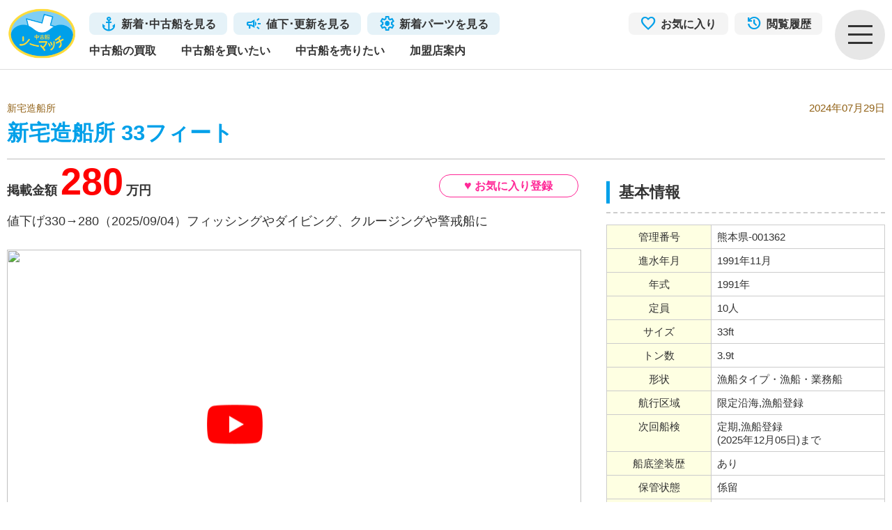

--- FILE ---
content_type: text/html; charset=UTF-8
request_url: https://so-much.jp/ship/detail?id=1362
body_size: 12096
content:
<!doctype html>
<html lang="ja">
<head>
<meta charset="utf-8">
<meta name="msapplication-tap-highlight" content="no" />
<meta name="format-detection" content="telephone=no" />
<meta name="viewport" content="width=device-width" />
<title>新宅造船所 33フィート | 中古船ソーマッチ</title>
<meta name="description" content="値下げ330→280（2025/09/04）フィッシングやダイビング、クルージングや警戒船に  | 新宅造船所 33フィート の中古艇情報 | 中古船ソーマッチ" />
<link rel="shortcut icon" href="https://so-much.jp/assets/images/ico/favicon.ico" />
<link rel="apple-touch-icon" sizes="180x180" href="https://so-much.jp/assets/images/ico/apple-touch-icon.png">
<link rel="icon" type="image/png" sizes="192x192" href="https://so-much.jp/assets/images/ico/favicon-192x192.png">
<meta name="theme-color" content="#7fcef4" />
<link href="https://so-much.jp/assets/library.css?202510" type="text/css" rel="stylesheet" media="all" />
<link href="https://so-much.jp/assets/style.css?20251109_2" type="text/css" rel="stylesheet" media="all" />
<link href="https://fonts.googleapis.com/css2?family=Material+Symbols+Outlined:opsz,wght,FILL,GRAD@20..48,100..700,0..1,-50..200&display=swap" rel="stylesheet">
<!--<link href="https://fonts.googleapis.com/css2?family=Material+Symbols+Outlined:opsz,wght,FILL,GRAD@20..48,100..700,0..1,-50..200&family=Noto+Sans+JP:wght@400;700&display=swap" rel="stylesheet">-->

	<link rel="stylesheet" href="https://so-much.jp/assets/PhotoSwipe/photoswipe.css?202510">
	<link rel="stylesheet" href="https://so-much.jp/assets/PhotoSwipe/default-skin/default-skin.css?202510">
	<meta property="og:image" content="https://so-much.jp/uploads/2024/07/25/1362_202407251272103_66a1c49f3cfa9_1024x768.jpg" />
	<meta property="og:image:width" content="1024" />
	<meta property="og:image:height" content="768" />
	<meta property="og:image:type" content="image/jpeg" />
<meta property="og:locale" content="ja_JP" />
	<meta property="og:type" content="article" />
<meta property="og:title" content="新宅造船所 33フィート | 中古船ソーマッチ" />
<meta property="og:description" content="値下げ330→280（2025/09/04）フィッシングやダイビング、クルージングや警戒船に  | 新宅造船所 33フィート の中古艇情報 | 中古船ソーマッチ" />
<meta property="og:url" content="https://so-much.jp/ship/detail?id=1362" />
<meta property="og:site_name" content="中古船ソーマッチ" />
<!-- Global site tag (gtag.js) - Google Analytics -->
<script async src="https://www.googletagmanager.com/gtag/js?id=UA-187115666-1"></script>
<script>
  window.dataLayer = window.dataLayer || [];
  function gtag(){dataLayer.push(arguments);}
  gtag('js', new Date());
  gtag('config', 'UA-187115666-1');
</script>
</head>
<body>
<header id="top">
	<div class="viewport headernavi" id="headernavi">
		<div class="container-full wrapper">
			<a class="logo" href="https://so-much.jp/" title="中古船ソーマッチ | 中古艇情報"><img src="https://so-much.jp/assets/images/logo.png" alt="中古船ソーマッチ | 中古艇情報" width="100" height="74" /></a>
			<div class="navibox">
				<nav class="hnv">
					<ul>
						<li><a class="btn-header shp" href="/ship/search" title="新着･中古船を見る">新着･中古船を見る</a></li>
						<li><a class="btn-header dwn" href="/ship/search?Mo=chg" title="値下･更新を見る">値下･更新を見る</a></li>
						<li><a class="btn-header pts" href="/ship/search?Tv=4" title="新着パーツを見る">新着パーツを見る</a></li>
					</ul>
					<ul class="hnv1_2">
						<li><a class="btn-header gray fav" href="/ship/search?Mo=fav" title="お気に入り">お気に入り</a></li>
						<li><a class="btn-header gray his" href="/ship/search?Mo=his" title="閲覧履歴">閲覧履歴</a></li>
					</ul>
				</nav>
				<nav class="hnv">
					<ul>
						<li><a class="link" href="/information/purchase" title="中古船の買取">中古船の買取</a></li>
						<li><a class="link" href="/information/buy" title="中古船を買いたい">中古船を買いたい</a></li>
						<li><a class="link" href="/information/sell" title="中古船を売りたい">中古船を売りたい</a></li>
						<li><a class="link" href="/information/agency" title="加盟店案内">加盟店案内</a></li>
					</ul>
				</nav>
			</div>
			<div class="menu-trigger" id="menu-trigger"><span class="burger"></span><span class="burger"></span><span class="burger"></span></div>
		</div>
	</div><!-- headernavi -->
</header>
<main><section class="viewport shipdetail">
	<div class="container-wide">
		<div class="detail-title">
			<div class="gp1">
				<p class="maker">新宅造船所</p>
				<p class="date">2024年07月29日</p>
			</div>
			<h1>新宅造船所 33フィート</h1>
		</div>
		<div class="detail2col">
<div class="main">
	<div class="detail-head-1">
		<div class="gp1">
			<!--<p class="seqno">管理番号：001362（九州･沖縄地方）</p>-->
<p class="price">掲載金額 <span class="to"><span class="num">280</span>万円</span></p>		</div>
		<div class="gp2">
			<p class="fab"><span class="fav-btn " data-ship="1362"></span></p>
<script>
window.addEventListener('load', function() {
	var matches = document.querySelectorAll(".detail-head-1 .fav-btn")
	matches.forEach((item)=>{
		item.onclick=(event)=>{onClickFav(event, item)};
	});
});
</script>
		</div>
	</div>
	<p class="catchcopy">値下げ330→280（2025/09/04）フィッシングやダイビング、クルージングや警戒船に</p>
	<div class="maingallery" id="maingallery">
		<div class="gallery youtube"><a id="maingallery-target" href="https://www.youtube.com/watch?v=y0EFFDXwn-Q" target='_blank'><img class="object-fit" src="//img.youtube.com/vi/y0EFFDXwn-Q/sddefault.jpg" loading="lazy" /></a></div>
		<div class="thumb">
<div class="item youtube" data-youtube='y0EFFDXwn-Q' ><img class="object-fit" src="//img.youtube.com/vi/y0EFFDXwn-Q/sddefault.jpg" loading="lazy" /></div>
<div class="item "  data-idx='1'><img class="object-fit" src="/uploads/2024/07/25/1362_202407251271928_66a1c440a7669_640x480.jpg" loading="lazy" /></div>
<div class="item "  data-idx='2'><img class="object-fit" src="/uploads/2024/07/25/1362_202407251271921_66a1c43993d3b_640x480.jpg" loading="lazy" /></div>
<div class="item "  data-idx='3'><img class="object-fit" src="/uploads/2024/07/25/1362_202407251272049_66a1c491c767d_640x480.jpg" loading="lazy" /></div>
		</div>
<script>
window.addEventListener('load', function() {
	var target = document.getElementById("maingallery-target");
	var thumbs = document.querySelectorAll("#maingallery .item");
	var image = document.querySelector("#maingallery-target img");
	for(var i=0 ; i < thumbs.length ; i ++){
		thumbs[i].onclick = function(e){	
			image.src = this.firstChild.src;
			if(this.hasAttribute("data-youtube")){
				target.setAttribute("href", "https://www.youtube.com/watch?v=" + this.getAttribute("data-youtube"));
				target.setAttribute("target", "_blank");
				target.parentElement.classList.add("youtube");
			}else{
				target.setAttribute("href", "javascript:openPhotoSwipe(" + this.getAttribute("data-idx") + ")");
				target.removeAttribute("target");
				target.parentElement.classList.remove("youtube");
			}
		}
	}
});
</script>
		<div class="other"><a class="btn gray" href="#gallery">他の写真も見る</a></div>
	</div><!-- maingallery -->
	<div class="basic-info" id="basic-info">
<h2 class="title1">基本情報</h2>
<table class="tinfo rps-tb">
<tbody>
<tr>
	<th>管理番号</th>
	<td>熊本県-001362</td>
</tr>
<tr>
	<th>進水年月</th>
	<td>1991年11月	</td>
</tr>
<tr>
	<th>年式</th>
	<td>
		1991年	</td>
</tr>
<tr>
	<th>定員</th>
	<td>10人</td>
</tr>
<tr>
	<th>サイズ</th>
	<td>33ft</td>
</tr>
<tr>
	<th>トン数</th>
	<td>
		3.9t	</td>
</tr>
<tr>
	<th>形状</th>
	<td>
		漁船タイプ・漁船・業務船	</td>
</tr>
<tr>
	<th>航行区域</th>
	<td>
		限定沿海,漁船登録	</td>
</tr>
<tr>
	<th>次回船検</th>
	<td>
		定期,漁船登録<br />(2025年12月05日)まで	</td>
</tr>
<tr>
	<th>船底塗装歴</th>
	<td>
		あり	</td>
</tr>
<tr>
	<th>保管状態</th>
	<td>
		係留	</td>
</tr>
<tr>
	<th>保管場所</th>
	<td>
		なし	</td>
</tr>
<tr>
	<th>取材有無</th>
	<td>
		あり	</td>
</tr>
</table>

<h2 class="title1 magtop">サイズ</h2>
<table class="tsize">
	<tbody>
			<tr>
			<th colspan="3">サイズ(船検証)</th>
		</tr>
		<tr>
			<th>全長</th>
			<th>全幅</th>
			<th>全深</th>
		</tr>
		<tr>
			<td>9.19m</td>
			<td>2.4m</td>
			<td>0.98m</td>
		</tr>
			</tbody>
</table>
<p class="small">※実測値の場合は、おおよその数値です。</p>

<h2 class="title1 magtop">エンジン情報</h2>
<table class="tinfo rps-tb">
<tbody>
		<tr>
		<th>メーカー名</th>
		<td>ヤンマー</td>
	</tr>
			<tr>
		<th>エンジン型式</th>
		<td>6LY-UT</td>
	</tr>
			<tr>
		<th>燃料種類</th>
		<td>軽油</td>
	</tr>
			<tr>
		<th>搭載数</th>
		<td>1基</td>
	</tr>
			<tr>
		<th>定格馬力</th>
		<td>
			245馬力 / 3000rpm(回転数)		</td>
	</tr>
			<tr>
		<th>最大馬力</th>
		<td>280馬力</td>
	</tr>
			<tr>
		<th>掲載時のアワーメーター</th>
		<td>
			約8321時間			<p class="font_small">※実働時間を保証するものではありません。</p>
		</td>
	</tr>
			<tr>
		<th>推進機種類</th>
		<td>
			シャフト船(ブラケット)		</td>
	</tr>
			<tr>
		<th>巡航</th>
		<td>約22ノット</td>
	</tr>
			<tr>
		<th>最高</th>
		<td>約27ノット</td>
	</tr>
						</tbody>
</table>
<p class="small">※参考です。記載内容は保証するものではありません。</p>
	</div><!-- basic-info -->
	<div class="equipment">
		<h2 class="title1 magtop">装備</h2>
		<div class="box">
	<p class="item">
		<span class="t">JCI法定備品</span>
		<span class="b">〇</span>
	</p>
	<p class="item">
		<span class="t">GPS魚探</span>
		<span class="b">ホンデックスHE-10S</span>
	</p>
	<p class="item">
		<span class="t">レーダー</span>
		<span class="b">フルノ1835</span>
	</p>
	<p class="item">
		<span class="t">２ステーション</span>
		<span class="b">〇</span>
	</p>
	<p class="item">
		<span class="t">サーチライト</span>
		<span class="b">〇</span>
	</p>
	<p class="item">
		<span class="t">デッキライト</span>
		<span class="b">〇</span>
	</p>
	<p class="item">
		<span class="t">オーニング</span>
		<span class="b">〇</span>
	</p>
	<p class="item">
		<span class="t">スパンカー</span>
		<span class="b">〇</span>
	</p>
	<p class="item">
		<span class="t">アンカーウィンチ</span>
		<span class="b">前後にあり</span>
	</p>
	<p class="item">
		<span class="t">イケス</span>
		<span class="b">〇</span>
	</p>
	<p class="item">
		<span class="t">電動マリントイレ</span>
		<span class="b">〇</span>
	</p>
		</div>
	</div><!-- equipment -->
	<div class="recommend">
		<h2><img src="/assets/images/title-recommend.png" alt="この船はここがGOOD!" width="375" height="40" loading="lazy" /></h2>
		<ul>
	<li>広々としたワイドなキャビン　リメイクされていますので綺麗です</li>
		<li>交通船やダイビング船、警戒船としても活躍が期待できます</li>
		<li>結構燃費がいい！1時間当たり20L位です</li>
		<li>良くメンテナンスされた綺麗なボートです</li>
		<li>マリントイレが付いています</li>
		<li>フィッシングやクルージングに</li>
			</ul>
	</div>
	<div class="rating">
		<div class="wrapper">
<p class="rate"><span class="rate_title">船体</span><span class='rate_star'><span class='on'>★</span><span class='on'>★</span><span class='on'>★</span><span class='off'>★</span><span class='off'>★</span></span></p>
<p class="rate"><span class="rate_title">装備品</span><span class='rate_star'><span class='on'>★</span><span class='on'>★</span><span class='on'>★</span><span class='off'>★</span><span class='off'>★</span></span></p>
<p class="rate"><span class="rate_title">エンジン</span><span class='rate_star'><span class='on'>★</span><span class='on'>★</span><span class='on'>★</span><span class='off'>★</span><span class='off'>★</span></span></p>
		</div>
		<p class="right-align small text"><a href="/information/about#rating">※この評価について</a></p>
	</div>


	<div class="inquery-box">
		<p class="tanto">
			<span class="small">担当：</span>
			<span class="name">相馬　英樹（そうま）</span>
		</p>
		<div class="wrapper">
			<div class="tel">
				<p class="sub">お気軽にお問い合わせください</p>
				<p class="phone"><a href="tel:080-1728-4750">080-1728-4750</a></p>
				<p class="line">LINE ID: somahideki</p>
			</div>
			<div class="buttons">
				<a class="inquery btn" target="_blank" href="/inquery/form?ship=1362">お問い合わせ</a>
				<a class="btn kengaku green" target="_blank" href="/inquery/kengaku?ship=1362"><span>見学お申込み<br /><span class="sub">リモート見学も承ります</span></span></a>
			</div>
		</div>
	</div>

	
	<a name="gallery"></a>
	<div class="block-content">
	<h2 class="title2">外観</h2>
	<div class="comment">
		<p>新宅造船は熊本県の造船所です。進水されてから33年が経ちますが、内外装ともにリメイクされてますので、年式を感じることなく見栄えがいい船です。</p>
<p>ガンネルには痛みがありましたが、ステンレス製のレールが取り付けられていますので船体へのダメージはないようです。</p>
<p>ワイドなブリッジですから居住性も良く、巡航でも22ノットは出ますので足もそこそこ速く、フィッシングはもちろんのこと、交通船としての活躍も期待できます。</p>
<p>また、ブルワークは低めですからダイビング船としても向いています。</p>	</div>
	<div class="gallery">
		<div class="item ">
		<p class="num">No.1</p>
			<a class="thumb" href="javascript:openPhotoSwipe(4)"><img class="object-fit" loading="lazy" src="/uploads/2024/07/25/1362_202407251272118_66a1c4aeef133_320x240.jpg" alt="新宅造船所 33フィート" /></a>
			<p class="txt"></p>
	</div>
			<div class="item ">
		<p class="num">No.2</p>
			<a class="thumb" href="javascript:openPhotoSwipe(5)"><img class="object-fit" loading="lazy" src="/uploads/2024/07/25/1362_202407251272103_66a1c49f3cfa9_320x240.jpg" alt="新宅造船所 33フィート" /></a>
			<p class="txt"></p>
	</div>
			<div class="item ">
		<p class="num">No.3</p>
			<a class="thumb" href="javascript:openPhotoSwipe(6)"><img class="object-fit" loading="lazy" src="/uploads/2024/07/25/1362_202407251272109_66a1c4a5052e3_320x240.jpg" alt="新宅造船所 33フィート" /></a>
			<p class="txt"></p>
	</div>
			<div class="item ">
		<p class="num">No.4</p>
			<a class="thumb" href="javascript:openPhotoSwipe(7)"><img class="object-fit" loading="lazy" src="/uploads/2024/07/25/1362_202407251272113_66a1c4a93333e_320x240.jpg" alt="新宅造船所 33フィート" /></a>
			<p class="txt"></p>
	</div>
			<div class="item ">
		<p class="num">No.5</p>
			<a class="thumb" href="javascript:openPhotoSwipe(8)"><img class="object-fit" loading="lazy" src="/uploads/2024/07/25/1362_202407251272137_66a1c4c14711f_320x240.jpg" alt="新宅造船所 33フィート" /></a>
			<p class="txt"></p>
	</div>
			<div class="item ">
		<p class="num">No.6</p>
			<a class="thumb" href="javascript:openPhotoSwipe(9)"><img class="object-fit" loading="lazy" src="/uploads/2024/07/25/1362_202407251272132_66a1c4bc64091_320x240.jpg" alt="新宅造船所 33フィート" /></a>
			<p class="txt"></p>
	</div>
		</div>
</div>
	<div class="block-content">
	<h2 class="title2">フロントデッキ</h2>
	<div class="comment">
		<p>ガッチリとしたデッキです。アンカーウィンチの動作はOKです。</p>	</div>
	<div class="gallery">
		<div class="item ">
		<p class="num">No.1</p>
			<a class="thumb" href="javascript:openPhotoSwipe(10)"><img class="object-fit" loading="lazy" src="/uploads/2024/07/25/1362_202407251272127_66a1c4b744a14_320x240.jpg" alt="新宅造船所 33フィート" /></a>
			<p class="txt"></p>
	</div>
			<div class="item ">
		<p class="num">No.2</p>
			<a class="thumb" href="javascript:openPhotoSwipe(11)"><img class="object-fit" loading="lazy" src="/uploads/2024/07/25/1362_202407251272122_66a1c4b270104_320x240.jpg" alt="新宅造船所 33フィート" /></a>
			<p class="txt"></p>
	</div>
		</div>
</div>
	<div class="block-content">
	<h2 class="title2">ブリッジ/サイドデッキ</h2>
	<div class="comment">
		<p>ブリッジは刷毛塗塗装がされてます。</p>
<p>回転窓は2個。動作もOKです。</p>
<p>ブルワーク高は低め、サイドデッキ幅は狭めの設計です。</p>	</div>
	<div class="gallery">
		<div class="item ">
		<p class="num">No.1</p>
			<a class="thumb" href="javascript:openPhotoSwipe(12)"><img class="object-fit" loading="lazy" src="/uploads/2024/07/25/1362_202407251272139_66a1c4c3eeff3_320x240.jpg" alt="新宅造船所 33フィート" /></a>
			<p class="txt"></p>
	</div>
			<div class="item ">
		<p class="num">No.2</p>
			<a class="thumb" href="javascript:openPhotoSwipe(13)"><img class="object-fit" loading="lazy" src="/uploads/2024/07/25/1362_202407251272143_66a1c4c79fe87_320x240.jpg" alt="新宅造船所 33フィート" /></a>
			<p class="txt"></p>
	</div>
			<div class="item ">
		<p class="num">No.3</p>
			<a class="thumb" href="javascript:openPhotoSwipe(14)"><img class="object-fit" loading="lazy" src="/uploads/2024/07/25/1362_202407251272149_66a1c4cd32d29_320x240.jpg" alt="新宅造船所 33フィート" /></a>
			<p class="txt"></p>
	</div>
			<div class="item ">
		<p class="num">No.4</p>
			<a class="thumb" href="javascript:openPhotoSwipe(15)"><img class="object-fit" loading="lazy" src="/uploads/2024/07/25/1362_202407251272157_66a1c4d5855c7_320x240.jpg" alt="新宅造船所 33フィート" /></a>
			<p class="txt"></p>
	</div>
			<div class="item ">
		<p class="num">No.5</p>
			<a class="thumb" href="javascript:openPhotoSwipe(16)"><img class="object-fit" loading="lazy" src="/uploads/2024/07/25/1362_202407251272155_66a1c4d37298d_320x240.jpg" alt="新宅造船所 33フィート" /></a>
			<p class="txt"></p>
	</div>
			<div class="item ">
		<p class="num">No.6</p>
			<a class="thumb" href="javascript:openPhotoSwipe(17)"><img class="object-fit" loading="lazy" src="/uploads/2024/07/25/1362_202407251272225_66a1c4f17710d_320x240.jpg" alt="新宅造船所 33フィート" /></a>
			<p class="txt"></p>
	</div>
			<div class="item ">
		<p class="num">No.7</p>
			<a class="thumb" href="javascript:openPhotoSwipe(18)"><img class="object-fit" loading="lazy" src="/uploads/2024/07/25/1362_202407251272146_66a1c4ca8d20c_320x240.jpg" alt="新宅造船所 33フィート" /></a>
			<p class="txt"></p>
	</div>
			<div class="item ">
		<p class="num">No.8</p>
			<a class="thumb" href="javascript:openPhotoSwipe(19)"><img class="object-fit" loading="lazy" src="/uploads/2024/07/25/1362_202407251272152_66a1c4d00ca31_320x240.jpg" alt="新宅造船所 33フィート" /></a>
			<p class="txt"></p>
	</div>
			<div class="item ">
		<p class="num">No.9</p>
			<a class="thumb" href="javascript:openPhotoSwipe(20)"><img class="object-fit" loading="lazy" src="/uploads/2024/07/25/1362_202407251272135_66a1c4bf19b6e_320x240.jpg" alt="新宅造船所 33フィート" /></a>
			<p class="txt"></p>
	</div>
			<div class="item ">
		<p class="num">No.10</p>
			<a class="thumb" href="javascript:openPhotoSwipe(21)"><img class="object-fit" loading="lazy" src="/uploads/2024/07/25/1362_202407251272130_66a1c4ba386f4_320x240.jpg" alt="新宅造船所 33フィート" /></a>
			<p class="txt"></p>
	</div>
		</div>
</div>
	<div class="block-content">
	<h2 class="title2">アフトデッキ</h2>
	<div class="comment">
		<p>ここもガッチリとしています。イケスは普通に使用可能。</p>
<p>オーニング、スパンカーもグラつくことのないしっかりとしたフレームです。</p>
<p>舵シリンダーには錆もありますが使用するには問題ありません。</p>
<p>アンカーウィンチはも動作OKです。</p>	</div>
	<div class="gallery">
		<div class="item ">
		<p class="num">No.1</p>
			<a class="thumb" href="javascript:openPhotoSwipe(22)"><img class="object-fit" loading="lazy" src="/uploads/2024/07/25/1362_202407251272207_66a1c4df79f6a_320x240.jpg" alt="新宅造船所 33フィート" /></a>
			<p class="txt"></p>
	</div>
			<div class="item ">
		<p class="num">No.2</p>
			<a class="thumb" href="javascript:openPhotoSwipe(23)"><img class="object-fit" loading="lazy" src="/uploads/2024/07/25/1362_202407251272203_66a1c4dbc515e_320x240.jpg" alt="新宅造船所 33フィート" /></a>
			<p class="txt"></p>
	</div>
			<div class="item ">
		<p class="num">No.3</p>
			<a class="thumb" href="javascript:openPhotoSwipe(24)"><img class="object-fit" loading="lazy" src="/uploads/2024/07/25/1362_202407251272227_66a1c4f3a92be_320x240.jpg" alt="新宅造船所 33フィート" /></a>
			<p class="txt"></p>
	</div>
			<div class="item ">
		<p class="num">No.4</p>
			<a class="thumb" href="javascript:openPhotoSwipe(25)"><img class="object-fit" loading="lazy" src="/uploads/2024/07/25/1362_202407251272232_66a1c4f834e59_320x240.jpg" alt="新宅造船所 33フィート" /></a>
			<p class="txt"></p>
	</div>
			<div class="item ">
		<p class="num">No.5</p>
			<a class="thumb" href="javascript:openPhotoSwipe(26)"><img class="object-fit" loading="lazy" src="/uploads/2024/07/25/1362_202407251272214_66a1c4e6a14c9_320x240.jpg" alt="新宅造船所 33フィート" /></a>
			<p class="txt"></p>
	</div>
			<div class="item ">
		<p class="num">No.6</p>
			<a class="thumb" href="javascript:openPhotoSwipe(27)"><img class="object-fit" loading="lazy" src="/uploads/2024/07/25/1362_202407251272210_66a1c4e2ab8b1_320x240.jpg" alt="新宅造船所 33フィート" /></a>
			<p class="txt"></p>
	</div>
			<div class="item ">
		<p class="num">No.7</p>
			<a class="thumb" href="javascript:openPhotoSwipe(28)"><img class="object-fit" loading="lazy" src="/uploads/2024/07/25/1362_202407251272217_66a1c4e9a891c_320x240.jpg" alt="新宅造船所 33フィート" /></a>
			<p class="txt"></p>
	</div>
			<div class="item ">
		<p class="num">No.8</p>
			<a class="thumb" href="javascript:openPhotoSwipe(29)"><img class="object-fit" loading="lazy" src="/uploads/2024/07/25/1362_202407251272221_66a1c4edde41c_320x240.jpg" alt="新宅造船所 33フィート" /></a>
			<p class="txt"></p>
	</div>
		</div>
</div>
	<div class="block-content">
	<h2 class="title2">コックピット</h2>
	<div class="comment">
		<p>2ステーションがうれしい装備です。サッシ扉は交換されて間もないようです。</p>
<p>ドライバーシートの交換や天井まで塗装され、全体的にリメイクされていますので綺麗な空間です。</p>
<p>レーダー、GPS魚探は使用可能です。ここで操船するにあたっての不具合はありません。</p>	</div>
	<div class="gallery">
		<div class="item ">
		<p class="num">No.1</p>
			<a class="thumb" href="javascript:openPhotoSwipe(30)"><img class="object-fit" loading="lazy" src="/uploads/2024/07/25/1362_202407251271845_66a1c415a00e6_320x240.jpg" alt="新宅造船所 33フィート" /></a>
			<p class="txt"></p>
	</div>
			<div class="item ">
		<p class="num">No.2</p>
			<a class="thumb" href="javascript:openPhotoSwipe(31)"><img class="object-fit" loading="lazy" src="/uploads/2024/07/25/1362_202407251271842_66a1c412b6cf9_320x240.jpg" alt="新宅造船所 33フィート" /></a>
			<p class="txt"></p>
	</div>
			<div class="item ">
		<p class="num">No.3</p>
			<a class="thumb" href="javascript:openPhotoSwipe(32)"><img class="object-fit" loading="lazy" src="/uploads/2024/07/25/1362_202407251271851_66a1c41b94991_320x240.jpg" alt="新宅造船所 33フィート" /></a>
			<p class="txt"></p>
	</div>
			<div class="item ">
		<p class="num">No.4</p>
			<a class="thumb" href="javascript:openPhotoSwipe(33)"><img class="object-fit" loading="lazy" src="/uploads/2024/07/25/1362_202407251271848_66a1c418a08a4_320x240.jpg" alt="新宅造船所 33フィート" /></a>
			<p class="txt"></p>
	</div>
			<div class="item ">
		<p class="num">No.5</p>
			<a class="thumb" href="javascript:openPhotoSwipe(34)"><img class="object-fit" loading="lazy" src="/uploads/2024/07/25/1362_202407251271854_66a1c41ee5476_320x240.jpg" alt="新宅造船所 33フィート" /></a>
			<p class="txt"></p>
	</div>
			<div class="item ">
		<p class="num">No.6</p>
			<a class="thumb" href="javascript:openPhotoSwipe(35)"><img class="object-fit" loading="lazy" src="/uploads/2024/07/25/1362_202407251271928_66a1c440a7669_320x240.jpg" alt="新宅造船所 33フィート" /></a>
			<p class="txt"></p>
	</div>
			<div class="item ">
		<p class="num">No.7</p>
			<a class="thumb" href="javascript:openPhotoSwipe(36)"><img class="object-fit" loading="lazy" src="/uploads/2024/07/25/1362_202407251271911_66a1c42f74877_320x240.jpg" alt="新宅造船所 33フィート" /></a>
			<p class="txt"></p>
	</div>
			<div class="item ">
		<p class="num">No.8</p>
			<a class="thumb" href="javascript:openPhotoSwipe(37)"><img class="object-fit" loading="lazy" src="/uploads/2024/07/25/1362_202407251271908_66a1c42c7e038_320x240.jpg" alt="新宅造船所 33フィート" /></a>
			<p class="txt"></p>
	</div>
			<div class="item ">
		<p class="num">No.9</p>
			<a class="thumb" href="javascript:openPhotoSwipe(38)"><img class="object-fit" loading="lazy" src="/uploads/2024/07/25/1362_202407251271933_66a1c44598cd7_320x240.jpg" alt="新宅造船所 33フィート" /></a>
			<p class="txt"></p>
	</div>
			<div class="item ">
		<p class="num">No.10</p>
			<a class="thumb" href="javascript:openPhotoSwipe(39)"><img class="object-fit" loading="lazy" src="/uploads/2024/07/25/1362_202407251271914_66a1c4324a68e_320x240.jpg" alt="新宅造船所 33フィート" /></a>
			<p class="txt"></p>
	</div>
			<div class="item ">
		<p class="num">No.11</p>
			<a class="thumb" href="javascript:openPhotoSwipe(40)"><img class="object-fit" loading="lazy" src="/uploads/2024/07/25/1362_202407251271906_66a1c42a37596_320x240.jpg" alt="新宅造船所 33フィート" /></a>
			<p class="txt"></p>
	</div>
			<div class="item ">
		<p class="num">No.12</p>
			<a class="thumb" href="javascript:openPhotoSwipe(41)"><img class="object-fit" loading="lazy" src="/uploads/2024/07/25/1362_202407251271903_66a1c42717606_320x240.jpg" alt="新宅造船所 33フィート" /></a>
			<p class="txt"></p>
	</div>
			<div class="item ">
		<p class="num">No.13</p>
			<a class="thumb" href="javascript:openPhotoSwipe(42)"><img class="object-fit" loading="lazy" src="/uploads/2024/07/25/1362_202407251271900_66a1c42448c67_320x240.jpg" alt="新宅造船所 33フィート" /></a>
			<p class="txt"></p>
	</div>
		</div>
</div>
	<div class="block-content">
	<h2 class="title2">キャビン</h2>
	<div class="comment">
		<p>ここもゆっくりできる広い空間です。窓の開閉もOK。</p>
<p>電動マリントイレは設置されて間もないようです。目隠しにカーテンレールを取り付けてます。</p>	</div>
	<div class="gallery">
		<div class="item ">
		<p class="num">No.1</p>
			<a class="thumb" href="javascript:openPhotoSwipe(43)"><img class="object-fit" loading="lazy" src="/uploads/2024/07/25/1362_202407251271921_66a1c43993d3b_320x240.jpg" alt="新宅造船所 33フィート" /></a>
			<p class="txt"></p>
	</div>
			<div class="item ">
		<p class="num">No.2</p>
			<a class="thumb" href="javascript:openPhotoSwipe(44)"><img class="object-fit" loading="lazy" src="/uploads/2024/07/25/1362_202407251271918_66a1c43610541_320x240.jpg" alt="新宅造船所 33フィート" /></a>
			<p class="txt"></p>
	</div>
			<div class="item ">
		<p class="num">No.3</p>
			<a class="thumb" href="javascript:openPhotoSwipe(45)"><img class="object-fit" loading="lazy" src="/uploads/2024/07/25/1362_202407251271944_66a1c4502e62f_320x240.jpg" alt="新宅造船所 33フィート" /></a>
			<p class="txt"></p>
	</div>
			<div class="item ">
		<p class="num">No.4</p>
			<a class="thumb" href="javascript:openPhotoSwipe(46)"><img class="object-fit" loading="lazy" src="/uploads/2024/07/25/1362_202407251271939_66a1c44bd4ca6_320x240.jpg" alt="新宅造船所 33フィート" /></a>
			<p class="txt"></p>
	</div>
			<div class="item ">
		<p class="num">No.5</p>
			<a class="thumb" href="javascript:openPhotoSwipe(47)"><img class="object-fit" loading="lazy" src="/uploads/2024/07/25/1362_202407251271924_66a1c43c3794d_320x240.jpg" alt="新宅造船所 33フィート" /></a>
			<p class="txt"></p>
	</div>
		</div>
</div>
	<div class="block-content">
	<h2 class="title2">ヤンマー6LY-UT　最大300馬力</h2>
	<div class="comment">
		<p>巡航で22ノット、回せばMAX27ノットは出るとのことです。しかも結構低燃費だそうで、1時間あたり20Lも喰わないそうです。</p>
<p>2024年6月にオイルと燃料フィルターを交換。バッテリー2個は2020年4月に交換。インペラは2年前に交換されていますのでそろそろ交換時期かもですが、今のところ水も上がり問題なしとのことです。</p>
<p>オーナーは5年ほど所有されていますが、これまでノントラブルですから大掛かりな部品交換等はありません。</p>	</div>
	<div class="gallery">
		<div class="item ">
		<p class="num">No.1</p>
			<a class="thumb" href="javascript:openPhotoSwipe(48)"><img class="object-fit" loading="lazy" src="/uploads/2024/07/25/1362_202407251272049_66a1c491c767d_320x240.jpg" alt="新宅造船所 33フィート" /></a>
			<p class="txt"></p>
	</div>
			<div class="item ">
		<p class="num">No.2</p>
			<a class="thumb" href="javascript:openPhotoSwipe(49)"><img class="object-fit" loading="lazy" src="/uploads/2024/07/25/1362_202407251272018_66a1c47234d68_320x240.jpg" alt="新宅造船所 33フィート" /></a>
			<p class="txt"></p>
	</div>
			<div class="item ">
		<p class="num">No.3</p>
			<a class="thumb" href="javascript:openPhotoSwipe(50)"><img class="object-fit" loading="lazy" src="/uploads/2024/07/25/1362_202407251272010_66a1c46a13132_320x240.jpg" alt="新宅造船所 33フィート" /></a>
			<p class="txt"></p>
	</div>
			<div class="item ">
		<p class="num">No.4</p>
			<a class="thumb" href="javascript:openPhotoSwipe(51)"><img class="object-fit" loading="lazy" src="/uploads/2024/07/25/1362_202407251271952_66a1c45850dbc_320x240.jpg" alt="新宅造船所 33フィート" /></a>
			<p class="txt"></p>
	</div>
			<div class="item ">
		<p class="num">No.5</p>
			<a class="thumb" href="javascript:openPhotoSwipe(52)"><img class="object-fit" loading="lazy" src="/uploads/2024/07/25/1362_202407251272023_66a1c477aaf41_320x240.jpg" alt="新宅造船所 33フィート" /></a>
			<p class="txt"></p>
	</div>
			<div class="item ">
		<p class="num">No.6</p>
			<a class="thumb" href="javascript:openPhotoSwipe(53)"><img class="object-fit" loading="lazy" src="/uploads/2024/07/25/1362_202407251272037_66a1c4857c974_320x240.jpg" alt="新宅造船所 33フィート" /></a>
			<p class="txt"></p>
	</div>
			<div class="item ">
		<p class="num">No.7</p>
			<a class="thumb" href="javascript:openPhotoSwipe(54)"><img class="object-fit" loading="lazy" src="/uploads/2024/07/25/1362_202407251272030_66a1c47eab095_320x240.jpg" alt="新宅造船所 33フィート" /></a>
			<p class="txt"></p>
	</div>
			<div class="item ">
		<p class="num">No.8</p>
			<a class="thumb" href="javascript:openPhotoSwipe(55)"><img class="object-fit" loading="lazy" src="/uploads/2024/07/25/1362_202407251272043_66a1c48b655fb_320x240.jpg" alt="新宅造船所 33フィート" /></a>
			<p class="txt"></p>
	</div>
			<div class="item ">
		<p class="num">No.9</p>
			<a class="thumb" href="javascript:openPhotoSwipe(56)"><img class="object-fit" loading="lazy" src="/uploads/2024/07/25/1362_202407251272001_66a1c46102c3a_320x240.jpg" alt="新宅造船所 33フィート" /></a>
			<p class="txt"></p>
	</div>
		</div>
</div>
	

</div><!-- main -->
<div class="side" id="side">
	
</div><!-- side -->
<script>
window.addEventListener('load', function() {
var obj_s = document.getElementById("side");
var obj_i = document.getElementById("basic-info");
obj_s.style.minHeight = obj_i.offsetHeight + "px";
});
</script>
		</div><!-- detail2col -->
	</div>
	<div class="inquery-box">
		<p class="tanto">
			<span class="small">担当：</span>
			<span class="name">相馬　英樹（そうま）</span>
		</p>
		<div class="wrapper">
			<div class="tel">
				<p class="sub">お気軽にお問い合わせください</p>
				<p class="phone"><a href="tel:080-1728-4750">080-1728-4750</a></p>
				<p class="line">LINE ID: somahideki</p>
			</div>
			<div class="buttons">
				<a class="inquery btn" target="_blank" href="/inquery/form?ship=1362">お問い合わせ</a>
				<a class="btn kengaku green" target="_blank" href="/inquery/kengaku?ship=1362"><span>見学お申込み<br /><span class="sub">リモート見学も承ります</span></span></a>
			</div>
		</div>
	</div>
	
	<div class="container-wide readme">
		<div class="item">
			<h3 class="title3">注意事項</h3>
			<p>ホームページの写真や動画は船名を消したり、背景をぼかしたり一部加工をしています。掲載内容はオーナーのコメントを参考に作成していますが、中古船ソーマッチで約束できるものではありません。装備品やエンジン等、取材時と現在の状態に変化があったり、オーナーもご存知で無い不具合があったり、知らないうちに不具合が発生していたり、または勘違い、記載間違いなどもあります。</p>
		</div>
		<div class="item">
			<h3 class="title3">ご見学</h3>
			<p>ご購入を前提とされる方のみご案内しています。見学ご希望の方は「ご見学お申込書」にご署名の上でお申込みください。<br />天候及び海上の状況によっては試乗できない場合 もあります。また、試乗の際は上下架代金や燃料 代が必要な場合もありますのでご了承ください。 </p>
		</div>
		<div class="item">
			<h3 class="title3">お取引</h3>
			<p>個人売買の現状渡しの為、ノークレーム・ノーリターンがお約束となります。しっかりご見学ご試乗をされ、納得の上、自己責任でご購入ください。<br />紹介物件によっては、見学のお申込みが集中する場合もございます。この場合、ご購入を即決頂くか、手付金のお支払いの有る方と優先的に商談を進める場合もあります。<br />その他、名義変更等の手続き費用、陸送回航費用は別途必要です。</p>
		</div>
	</div>
</section><!-- shipdetail -->

<!-- PhotoSwipte -->
<div class="pswp" id="pswp" tabindex="-1" role="dialog" aria-hidden="true">
	<div class="pswp__bg"></div>
	<div class="pswp__scroll-wrap">

		<div class="pswp__container">
			<div class="pswp__item"></div>
			<div class="pswp__item"></div>
			<div class="pswp__item"></div>
		</div>

		<div class="pswp__ui pswp__ui--hidden">

			<div class="pswp__top-bar">
				<div class="pswp__counter"></div>
				<button class="pswp__button pswp__button--close" title="閉じる"></button>
				<button class="pswp__button pswp__button--share" title="Share"></button>
				<button class="pswp__button pswp__button--fs" title="Toggle fullscreen"></button>
				<button class="pswp__button pswp__button--zoom" title="拡大／縮小"></button>

				<div class="pswp__preloader">
					<div class="pswp__preloader__icn">
						<div class="pswp__preloader__cut">
						<div class="pswp__preloader__donut"></div>
						</div>
					</div>
				</div>
			</div>

			<div class="pswp__share-modal pswp__share-modal--hidden pswp__single-tap">
				<div class="pswp__share-tooltip"></div> 
			</div>

			<button class="pswp__button pswp__button--arrow--left" title="前の写真">
			</button>

			<button class="pswp__button pswp__button--arrow--right" title="次の写真">
			</button>

			<div class="pswp__caption">
				<div class="pswp__caption__center" style="font-size: 1em; max-width: inherit; text-align:center;"></div>
			</div>
		</div>
	</div>
</div><!-- pswp -->
<script>
//window.addEventListener('load', function() {
	function openPhotoSwipe(index) {
	var pswpElement = document.getElementById("pswp"),
		gallery,
		options,
		items;

	var items = [
		{src:"/uploads/2024/07/25/1362_202407251271928_66a1c440a7669_1024x768.jpg", w:1024, h:768, title:''},
	{src:"/uploads/2024/07/25/1362_202407251271921_66a1c43993d3b_1024x768.jpg", w:1024, h:768, title:''},
	{src:"/uploads/2024/07/25/1362_202407251272049_66a1c491c767d_1024x768.jpg", w:1024, h:768, title:''},
		
	{src:"/uploads/2024/07/25/1362_202407251272118_66a1c4aeef133_1024x768.jpg", w:1024, h:768, title:''},
	{src:"/uploads/2024/07/25/1362_202407251272103_66a1c49f3cfa9_1024x768.jpg", w:1024, h:768, title:''},
	{src:"/uploads/2024/07/25/1362_202407251272109_66a1c4a5052e3_1024x768.jpg", w:1024, h:768, title:''},
	{src:"/uploads/2024/07/25/1362_202407251272113_66a1c4a93333e_1024x768.jpg", w:1024, h:768, title:''},
	{src:"/uploads/2024/07/25/1362_202407251272137_66a1c4c14711f_1024x768.jpg", w:1024, h:768, title:''},
	{src:"/uploads/2024/07/25/1362_202407251272132_66a1c4bc64091_1024x768.jpg", w:1024, h:768, title:''},
		
	{src:"/uploads/2024/07/25/1362_202407251272127_66a1c4b744a14_1024x768.jpg", w:1024, h:768, title:''},
	{src:"/uploads/2024/07/25/1362_202407251272122_66a1c4b270104_1024x768.jpg", w:1024, h:768, title:''},
		
	{src:"/uploads/2024/07/25/1362_202407251272139_66a1c4c3eeff3_1024x768.jpg", w:1024, h:768, title:''},
	{src:"/uploads/2024/07/25/1362_202407251272143_66a1c4c79fe87_1024x768.jpg", w:1024, h:768, title:''},
	{src:"/uploads/2024/07/25/1362_202407251272149_66a1c4cd32d29_1024x768.jpg", w:1024, h:768, title:''},
	{src:"/uploads/2024/07/25/1362_202407251272157_66a1c4d5855c7_1024x768.jpg", w:1024, h:768, title:''},
	{src:"/uploads/2024/07/25/1362_202407251272155_66a1c4d37298d_1024x768.jpg", w:1024, h:768, title:''},
	{src:"/uploads/2024/07/25/1362_202407251272225_66a1c4f17710d_1024x768.jpg", w:1024, h:768, title:''},
	{src:"/uploads/2024/07/25/1362_202407251272146_66a1c4ca8d20c_1024x768.jpg", w:1024, h:768, title:''},
	{src:"/uploads/2024/07/25/1362_202407251272152_66a1c4d00ca31_1024x768.jpg", w:1024, h:768, title:''},
	{src:"/uploads/2024/07/25/1362_202407251272135_66a1c4bf19b6e_1024x768.jpg", w:1024, h:768, title:''},
	{src:"/uploads/2024/07/25/1362_202407251272130_66a1c4ba386f4_1024x768.jpg", w:1024, h:768, title:''},
		
	{src:"/uploads/2024/07/25/1362_202407251272207_66a1c4df79f6a_1024x768.jpg", w:1024, h:768, title:''},
	{src:"/uploads/2024/07/25/1362_202407251272203_66a1c4dbc515e_1024x768.jpg", w:1024, h:768, title:''},
	{src:"/uploads/2024/07/25/1362_202407251272227_66a1c4f3a92be_1024x768.jpg", w:1024, h:768, title:''},
	{src:"/uploads/2024/07/25/1362_202407251272232_66a1c4f834e59_1024x768.jpg", w:1024, h:768, title:''},
	{src:"/uploads/2024/07/25/1362_202407251272214_66a1c4e6a14c9_1024x768.jpg", w:1024, h:768, title:''},
	{src:"/uploads/2024/07/25/1362_202407251272210_66a1c4e2ab8b1_1024x768.jpg", w:1024, h:768, title:''},
	{src:"/uploads/2024/07/25/1362_202407251272217_66a1c4e9a891c_1024x768.jpg", w:1024, h:768, title:''},
	{src:"/uploads/2024/07/25/1362_202407251272221_66a1c4edde41c_1024x768.jpg", w:1024, h:768, title:''},
		
	{src:"/uploads/2024/07/25/1362_202407251271845_66a1c415a00e6_1024x768.jpg", w:1024, h:768, title:''},
	{src:"/uploads/2024/07/25/1362_202407251271842_66a1c412b6cf9_1024x768.jpg", w:1024, h:768, title:''},
	{src:"/uploads/2024/07/25/1362_202407251271851_66a1c41b94991_1024x768.jpg", w:1024, h:768, title:''},
	{src:"/uploads/2024/07/25/1362_202407251271848_66a1c418a08a4_1024x768.jpg", w:1024, h:768, title:''},
	{src:"/uploads/2024/07/25/1362_202407251271854_66a1c41ee5476_1024x768.jpg", w:1024, h:768, title:''},
	{src:"/uploads/2024/07/25/1362_202407251271928_66a1c440a7669_1024x768.jpg", w:1024, h:768, title:''},
	{src:"/uploads/2024/07/25/1362_202407251271911_66a1c42f74877_1024x768.jpg", w:1024, h:768, title:''},
	{src:"/uploads/2024/07/25/1362_202407251271908_66a1c42c7e038_1024x768.jpg", w:1024, h:768, title:''},
	{src:"/uploads/2024/07/25/1362_202407251271933_66a1c44598cd7_1024x768.jpg", w:1024, h:768, title:''},
	{src:"/uploads/2024/07/25/1362_202407251271914_66a1c4324a68e_1024x768.jpg", w:1024, h:768, title:''},
	{src:"/uploads/2024/07/25/1362_202407251271906_66a1c42a37596_1024x768.jpg", w:1024, h:768, title:''},
	{src:"/uploads/2024/07/25/1362_202407251271903_66a1c42717606_1024x768.jpg", w:1024, h:768, title:''},
	{src:"/uploads/2024/07/25/1362_202407251271900_66a1c42448c67_1024x768.jpg", w:1024, h:768, title:''},
		
	{src:"/uploads/2024/07/25/1362_202407251271921_66a1c43993d3b_1024x768.jpg", w:1024, h:768, title:''},
	{src:"/uploads/2024/07/25/1362_202407251271918_66a1c43610541_1024x768.jpg", w:1024, h:768, title:''},
	{src:"/uploads/2024/07/25/1362_202407251271944_66a1c4502e62f_1024x768.jpg", w:1024, h:768, title:''},
	{src:"/uploads/2024/07/25/1362_202407251271939_66a1c44bd4ca6_1024x768.jpg", w:1024, h:768, title:''},
	{src:"/uploads/2024/07/25/1362_202407251271924_66a1c43c3794d_1024x768.jpg", w:1024, h:768, title:''},
		
	{src:"/uploads/2024/07/25/1362_202407251272049_66a1c491c767d_1024x768.jpg", w:1024, h:768, title:''},
	{src:"/uploads/2024/07/25/1362_202407251272018_66a1c47234d68_1024x768.jpg", w:1024, h:768, title:''},
	{src:"/uploads/2024/07/25/1362_202407251272010_66a1c46a13132_1024x768.jpg", w:1024, h:768, title:''},
	{src:"/uploads/2024/07/25/1362_202407251271952_66a1c45850dbc_1024x768.jpg", w:1024, h:768, title:''},
	{src:"/uploads/2024/07/25/1362_202407251272023_66a1c477aaf41_1024x768.jpg", w:1024, h:768, title:''},
	{src:"/uploads/2024/07/25/1362_202407251272037_66a1c4857c974_1024x768.jpg", w:1024, h:768, title:''},
	{src:"/uploads/2024/07/25/1362_202407251272030_66a1c47eab095_1024x768.jpg", w:1024, h:768, title:''},
	{src:"/uploads/2024/07/25/1362_202407251272043_66a1c48b655fb_1024x768.jpg", w:1024, h:768, title:''},
	{src:"/uploads/2024/07/25/1362_202407251272001_66a1c46102c3a_1024x768.jpg", w:1024, h:768, title:''},
		
	];

		var options = {};
		options.index = index -1;
		options.mainClass = 'pswp--minimal--dark';
		options.barsSize = {top:0,bottom:0};
		options.captionEl = true;
		options.fullscreenEl = false;
		options.shareEl = false;
		options.zoomEl = true;
		options.bgOpacity = 0.85;
		options.tapToClose = true;
		options.tapToToggleControls = false;

		// Pass data to PhotoSwipe and initialize it
		gallery = new PhotoSwipe( pswpElement, PhotoSwipeUI_Default, items, options);
		gallery.init();
	};
//});
</script>
<script>
function onClickFav(event, obj){
	event.preventDefault();
	
	var hasclass = obj.classList.contains('active');
	var message = '';
	if(hasclass)
		message = 'お気に入り登録を解除しますか？';
	else
		message = 'お気に入りに登録しますか？';
	
	if(!confirm(message))
		return;
	
	var seqno = obj.getAttribute('data-ship');
	if(seqno == undefined)
		return;

	var cookie = Cookies.get('_FAVSHIP');
	var array = cookie.split(':');

	var fav = array.filter((item) => {
		if(item == seqno)
			return false;
		if(item=='')
			return false;

		return true;
	});

	if(hasclass){
		obj.classList.remove('active');
	}else{
		obj.classList.add('active');
		fav.unshift(seqno);
	}
	var value = '';
	var idx=0;
	fav.forEach((item)=>{
		idx++;
		if(idx <= 15)
			value += ':' + item;
	});
	if(value=='')
		value=':';

	const expirationDate = new Date();
	expirationDate.setDate(expirationDate.getDate() + 90);

	Cookies.set('_FAVSHIP', value, {
		expires: expirationDate,
		domain: 'so-much.jp',
		path: '/',
	})
}
</script></main>
<aside class="viewport footer-banner gutter">
	<div class="container">
		<a class="item imgtrans" href="https://www.youtube.com/user/funenetsoma/videos" target="_blank" rel="nofollow noopener"><img src="https://so-much.jp/assets/images/bnr-youtube.png" alt="中古船ソーマッチ Youtubeチャンネル" width="285" height="133" loading="lazy" /></a>
		<a class="item imgtrans" href="https://www.youtube.com/playlist?list=PLtw-pxfXlW-6DEtiT8IEKROqEf9o8cNut" target="_blank" rel="nofollow noopener"><img src="https://so-much.jp/assets/images/bnr-price-playlist.png" alt="値下情報を動画で配信中！" width="285" height="133" loading="lazy" /></a>
		<a class="item imgtrans" href="/information/bottomsheet"><img src="https://so-much.jp/assets/images/bnr-bottomsheet.jpg" alt="フジツボから守る 船底シート" width="285" height="133" loading="lazy" /></a>
		<a class="item imgtrans" href="/information/about#kaimeiten"><img src="https://so-much.jp/assets/images/bnr-kameiten.png" alt="加盟店募集" width="285" height="133" loading="lazy" /></a>
	</div>
</aside>
<footer>
	<div class="viewport footer-content">
		<div class="container gutter">
			<nav>
				<div class="lv1">
					<a href="/ship/search"><img src="https://so-much.jp/assets/images/ico-search.png" width="45" height="40" alt="中古船を探す" loading="lazy" /><br />中古船を探す</a>
					<a href="/information/purchase"><img src="https://so-much.jp/assets/images/ico-anchor.png" width="45" height="40" alt="中古船の買取" loading="lazy" /><br />中古船の買取</a>
					<a href="/information/buy"><img src="https://so-much.jp/assets/images/ico-peaple.png" width="45" height="40" alt="中古船を買いたい" loading="lazy" /><br />中古船を買いたい</a>
					<a href="/information/sell"><img src="https://so-much.jp/assets/images/ico-ship.png" width="45" height="40" alt="中古船を売りたい" loading="lazy" /><br />中古船を売りたい</a>
					<a href="/information/agency"><img src="https://so-much.jp/assets/images/ico-japan.png" width="45" height="40" alt="加盟店のご案内" loading="lazy" /><br />加盟店のご案内</a>
				</div>
				<div class="lv2">
					<a href="/information/about">運営情報</a>
					<a href="/information/about#kaimeiten">加盟店募集</a>
					<a href="/information/privacy">プライバシーポリシー</a>
				</div>
			</nav>
			<div class="thanks">
				<p class="txt"><img src="https://so-much.jp/assets/images/footer-thankyou.white.png" alt="ソーマッチ" /></p>
				<p class="logo"><a href="https://so-much.jp/" title="中古船ソーマッチ"><img src="https://so-much.jp/assets/images/logo2.png" alt="中古船ソーマッチ" width="140" height="100" loading="lazy" /></a></p>
				<p class="txt2">中古船ソーマッチ</p>
			</div>
		</div>
		<p class="copyright">COPYRIGHT© SO-MUCH.JP All Rights Reserved.</p>
	</div>
	<div id="movetop" class="movetop"><a href="#top"></a></div>
</footer>

<aside class="mobile-navi" id="mobile-navi">
	<nav data-simplebar class="mobile-navi-box" id="mobile-navi-box">
			<ul class="btns">
				<li><a class="btn-header gray fav" href="/ship/search?Mo=fav" title="お気に入り">お気に入り</a></li>
				<li><a class="btn-header gray his" href="/ship/search?Mo=his" title="閲覧履歴">閲覧履歴</a></li>
			</ul>
			<h2 class="title">メインメニュー</h2>
			<ul class="main_menu">
				<li><a class="btn-header shp" href="/ship/search" title="新着･中古船を見る">新着･中古船を見る</a></li>
				<li><a class="btn-header dwn" href="/ship/search?Mo=chg" title="値下･更新を見る">値下･更新を見る</a></li>
				<li><a class="btn-header pts" href="/ship/search?Tv=4" title="新着パーツを見る">新着パーツを見る</a></li>
			</ul>
			<h3>その他コンテンツ</h3>
			<ul class="other_menu">
				<li><a class="link" href="/information/purchase" title="中古船の買取">中古船の買取</a></li>
				<li><a class="link" href="/information/buy" title="中古船を買いたい">中古船を買いたい</a></li>
				<li><a class="link" href="/information/sell" title="中古船を売りたい">中古船を売りたい</a></li>
				<li><a class="link" href="/information/agency" title="加盟店案内">加盟店案内</a></li>
			</ul>
			<h2 class="title">中古船を条件で探す</h2>
<section class="search_item search-type">
	<h3 class="search_title">タイプで探す</h3>
	<ul>
<li><a class="btn-search" href="/ship/search?Tv=1" title="プレジャーボート"><figure><img src="https://so-much.jp/assets/images/ico-type-1.png" width="65" height="51" alt="プレジャーボート" loading="lazy" decoding="async" /><figcaption>プレジャーボート</figcaption></figure></a></li>
<li><a class="btn-search" href="/ship/search?Tv=2" title="漁船･業務船"><figure><img src="https://so-much.jp/assets/images/ico-type-2.png" width="65" height="51" alt="漁船･業務船" loading="lazy" decoding="async" /><figcaption>漁船･業務船</figcaption></figure></a></li>
<li><a class="btn-search" href="/ship/search?Tv=3" title="水上バイク･ヨット"><figure><img src="https://so-much.jp/assets/images/ico-type-3.png" width="65" height="51" alt="水上バイク･ヨット" loading="lazy" decoding="async" /><figcaption>水上バイク･ヨット</figcaption></figure></a></li>
<li><a class="btn-search" href="/ship/search?Tv=4" title="部品･用品･エンジン･発電機"><figure><img src="https://so-much.jp/assets/images/ico-type-4.png" width="65" height="51" alt="部品･用品･エンジン･発電機" loading="lazy" decoding="async" /><figcaption>部品･用品<br />エンジン･発電機</figcaption></figure></a></li>
	</ul>
</section>
<section class="search_item search-maker">
	<h3 class="search_title">メーカーで探す</h3>
	<ul>
<li><a class="btn-search small" href="/ship/search?Mv=1" title="ヤマハ">ヤマハ</a></li>
<li><a class="btn-search small" href="/ship/search?Mv=2" title="ヤンマー">ヤンマー</a></li>
<li><a class="btn-search small" href="/ship/search?Mv=3" title="ニッサン･スズキ･その他メーカー">ニッサン･スズキ･その他メーカー</a></li>
<li><a class="btn-search small" href="/ship/search?Mv=9999" title="その他造船所">その他造船所</a></li>
	</ul>
</section>
<section class="search_item search-suishin">
	<h3 class="search_title">推進機で探す</h3>
	<ul>
<li><a class="btn-search small" href="/ship/search?Kv=1" title="船外機">船外機</a></li>
<li><a class="btn-search small" href="/ship/search?Kv=2" title="ドライブ艇">ドライブ艇</a></li>
<li><a class="btn-search small" href="/ship/search?Kv=3" title="シャフト船">シャフト船</a></li>
<li><a class="btn-search small" href="/ship/search?Kv=4" title="ジェット推進･その他">ジェット推進･その他</a></li>
	</ul>
</section>
<section class="search_item search-size">
	<h3 class="search_title">サイズで探す</h3>
	<ul>
<li><a class="btn-search small" href="/ship/search?Sv=1" title="19ft以下">19ft以下</a></li>
<li><a class="btn-search small" href="/ship/search?Sv=2" title="20～24ft">20～24ft</a></li>
<li><a class="btn-search small" href="/ship/search?Sv=3" title="25～29ft">25～29ft</a></li>
<li><a class="btn-search small" href="/ship/search?Sv=4" title="30～39ft">30～39ft</a></li>
<li><a class="btn-search small" href="/ship/search?Sv=5" title="40～49ft">40～49ft</a></li>
<li><a class="btn-search small" href="/ship/search?Sv=6" title="50ft以上">50ft以上</a></li>
	</ul>
</section>
<section class="search_item search-price">
	<h3 class="search_title">価格</h3>
	<ul>
<li><a class="btn-search small" href="/ship/search?Pv=1" title="50万円未満">50万円未満</a></li>
<li><a class="btn-search small" href="/ship/search?Pv=2" title="50～100万円">50～100万円</a></li>
<li><a class="btn-search small" href="/ship/search?Pv=3" title="100～200万円">100～200万円</a></li>
<li><a class="btn-search small" href="/ship/search?Pv=4" title="200～300万円">200～300万円</a></li>
<li><a class="btn-search small" href="/ship/search?Pv=5" title="300～500万円">300～500万円</a></li>
<li><a class="btn-search small" href="/ship/search?Pv=6" title="500～1000万円">500～1000万円</a></li>
<li><a class="btn-search small" href="/ship/search?Pv=7" title="1000万円以上">1000万円以上</a></li>
	</ul>
</section>
	</nav><!-- mobile-navi-box -->
</aside><!-- mobile-navi -->

<script src="https://so-much.jp/assets/library.js?202510" defer></script>
<script src="https://so-much.jp/assets/script.js?202510" defer></script>
	<script src="https://so-much.jp/assets/PhotoSwipe/photoswipe.min.js?202510" defer></script>
	<script src="https://so-much.jp/assets/PhotoSwipe/photoswipe-ui-default.min.js?202510" defer></script>
<script type="application/ld+json">{"@context":"https:\/\/schema.org","@graph":[{"@type":"WebPage","inLanguage":"ja","@id":"\/ship\/detail?id=1362","url":"\/ship\/detail?id=1362","datePublished":"2024-07-29T00:00:00+09:00","dateModified":"2025-09-04T00:00:00+09:00","name":"\u65b0\u5b85\u9020\u8239\u6240 33\u30d5\u30a3\u30fc\u30c8 | \u4e2d\u53e4\u8239\u30bd\u30fc\u30de\u30c3\u30c1","description":"\u5024\u4e0b\u3052330\u2192280\uff082025\/09\/04\uff09\u30d5\u30a3\u30c3\u30b7\u30f3\u30b0\u3084\u30c0\u30a4\u30d3\u30f3\u30b0\u3001\u30af\u30eb\u30fc\u30b8\u30f3\u30b0\u3084\u8b66\u6212\u8239\u306b  | \u65b0\u5b85\u9020\u8239\u6240 33\u30d5\u30a3\u30fc\u30c8 \u306e\u4e2d\u53e4\u8247\u60c5\u5831 | \u4e2d\u53e4\u8239\u30bd\u30fc\u30de\u30c3\u30c1","primaryImageOfPage":{"@type":"ImageObject","contentUrl":"https:\/\/so-much.jp\/uploads\/2024\/07\/25\/1362_202407251272103_66a1c49f3cfa9_1024x768.jpg","name":"\u65b0\u5b85\u9020\u8239\u6240 33\u30d5\u30a3\u30fc\u30c8"},"image":"https:\/\/so-much.jp\/uploads\/2024\/07\/25\/1362_202407251272103_66a1c49f3cfa9_1024x768.jpg","isPartOf":{"@type":"WebSite","@id":"https:\/\/so-much.jp\/#website","url":"https:\/\/so-much.jp\/","name":"\u4e2d\u53e4\u8239\u30bd\u30fc\u30de\u30c3\u30c1","description":"\u4e2d\u53e4\u8247\u306e\u3053\u3068\u306a\u3089\u4e2d\u53e4\u8239\u30bd\u30fc\u30de\u30c3\u30c1\u306b\u304a\u4efb\u305b\uff01\u4e2d\u53e4\u30dc\u30fc\u30c8\u3001\u30d7\u30ec\u30b8\u30e3\u30fc\u30dc\u30fc\u30c8\u3084\u6f01\u8239\u3092\u4e2d\u5fc3\u306b\u3001\u30e2\u30fc\u30bf\u30fc\u30dc\u30fc\u30c8\u3084\u696d\u52d9\u8239\u3001\u30d1\u30fc\u30c4\u306a\u3069\u3092\u7d39\u4ecb\u3057\u3066\u3044\u307e\u3059\u3002\u4e2d\u53e4\u8239\u3092\u8cb7\u3044\u305f\u3044\u65b9\u3001\u58f2\u308a\u305f\u3044\u65b9\u3092\u30b9\u30e0\u30fc\u30ba\u306b\u30de\u30c3\u30c1\u30f3\u30b0\u3067\u304d\u308b\u3088\u3046\u5fc3\u304c\u3051\u3066\u3044\u307e\u3059\u3002","inLanguage":"ja","publisher":{"@type":"Organization","@id":"https:\/\/so-much.jp\/organization","name":"\u4e2d\u53e4\u8239\u30bd\u30fc\u30de\u30c3\u30c1","alternateName":"\u4e2d\u53e4\u8239 \u30bd\u30fc\u30de\u30c3\u30c1 | \u4e2d\u53e4\u8247\u60c5\u5831","url":"https:\/\/so-much.jp\/","sameAs":"https:\/\/www.instagram.com\/chukosensomuch\/","logo":{"@type":"ImageObject","@id":"https:\/\/so-much.jp\/#\/schema\/logo\/image\/","inLanguage":"ja","url":"https:\/\/so-much.jp\/assets\/images\/jsonld-logo.png","contentUrl":"https:\/\/so-much.jp\/assets\/images\/jsonld-logo.png","width":800,"height":600,"caption":"\u4e2d\u53e4\u8239\u30bd\u30fc\u30de\u30c3\u30c1"},"image":{"@type":"ImageObject","@id":"https:\/\/so-much.jp\/#\/schema\/logo\/image\/","inLanguage":"ja","url":"https:\/\/so-much.jp\/assets\/images\/jsonld-logo.png","contentUrl":"https:\/\/so-much.jp\/assets\/images\/jsonld-logo.png","width":800,"height":600,"caption":"\u4e2d\u53e4\u8239\u30bd\u30fc\u30de\u30c3\u30c1"}}},"breadcrumb":{"@type":"BreadcrumbList","@id":"\/ship\/detail?id=1362#breadcrumb","itemListElement":[{"@type":"ListItem","position":1,"name":"\u4e2d\u53e4\u8239\u30bd\u30fc\u30de\u30c3\u30c1","item":{"@type":"Thing","@id":"https:\/\/so-much.jp\/"}},{"@type":"ListItem","position":2,"name":"\u65b0\u5b85\u9020\u8239\u6240 33\u30d5\u30a3\u30fc\u30c8 | \u4e2d\u53e4\u8239\u30bd\u30fc\u30de\u30c3\u30c1"}]},"video":[{"@type":"VideoObject","uploadDate":"2024-07-29T00:00:00+09:00","thumbnailUrl":"https:\/\/img.youtube.com\/vi\/y0EFFDXwn-Q\/mqdefault.jpg","name":"\u4e2d\u53e4\u8239\u300c\u65b0\u5b85\u9020\u8239\u6240 33\u30d5\u30a3\u30fc\u30c8\u300d\u306e\u7d39\u4ecb\u52d5\u753b(1)","embedUrl":"https:\/\/www.youtube.com\/watch?v=y0EFFDXwn-Q"}]},{"@type":"Product","name":"\u65b0\u5b85\u9020\u8239\u6240 33\u30d5\u30a3\u30fc\u30c8","description":"\u5024\u4e0b\u3052330\u2192280\uff082025\/09\/04\uff09\u30d5\u30a3\u30c3\u30b7\u30f3\u30b0\u3084\u30c0\u30a4\u30d3\u30f3\u30b0\u3001\u30af\u30eb\u30fc\u30b8\u30f3\u30b0\u3084\u8b66\u6212\u8239\u306b  | \u65b0\u5b85\u9020\u8239\u6240 33\u30d5\u30a3\u30fc\u30c8 \u306e\u4e2d\u53e4\u8247\u60c5\u5831 | \u4e2d\u53e4\u8239\u30bd\u30fc\u30de\u30c3\u30c1","category":"\u6f01\u8239\u30bf\u30a4\u30d7\uff65\u6f01\u8239\uff65\u696d\u52d9\u8239","brand":{"@type":"Brand","name":"\u65b0\u5b85\u9020\u8239\u6240"},"image":"https:\/\/so-much.jp\/uploads\/2024\/07\/25\/1362_202407251272103_66a1c49f3cfa9_1024x768.jpg","offers":{"@type":"Offer","availability":"https:\/\/schema.org\/InStock","name":"\u65b0\u5b85\u9020\u8239\u6240 33\u30d5\u30a3\u30fc\u30c8","priceCurrency":"JPY","url":"\/ship\/detail?id=1362","itemCondition":"https:\/\/schema.org\/UsedCondition","price":2800000}},{"@type":"Store","name":"\u4e2d\u53e4\u8239\u30bd\u30fc\u30de\u30c3\u30c1","url":"https:\/\/so-much.jp\/","image":"http:\/\/localhost.so-much.jp\/assets\/images\/jsonld-logo.png","address":{"@type":"PostalAddress","addressCountry":{"@type":"Country","name":"JP"}}}]}</script>
</body>
</html>

--- FILE ---
content_type: text/css
request_url: https://so-much.jp/assets/style.css?20251109_2
body_size: 11784
content:
@charset "utf-8";

/*@import url('https://fonts.googleapis.com/css2?family=Material+Symbols+Outlined:opsz,wght,FILL,GRAD@20..48,100..700,0..1,-50..200&family=Noto+Sans+JP:wght@400;700&display=swap');*/
/*html {font-family: "Noto Sans JP", "ヒラギノ角ゴ Pro W3", "Hiragino Kaku Gothic Pro", "メイリオ", "Meiryo", Osaka, "ＭＳ Ｐゴシック", "MS PGothic", verdana, Sans-Serif;}*/
html {font-family: Arial, sans-serif;}

/* 
html5doctor.com Reset Stylesheet
v1.6.1
Last Updated: 2010-09-17
Author: Richard Clark - http://richclarkdesign.com 
Twitter: @rich_clark
*/
abbr,address,article,aside,audio,b,blockquote,body,canvas,caption,cite,code,dd,del,details,dfn,div,dl,dt,em,fieldset,figcaption,figure,footer,form,h1,h2,h3,h4,h5,h6,header,hgroup,html,i,iframe,img,ins,kbd,label,legend,li,mark,menu,nav,object,ol,p,pre,q,samp,section,small,span,strong,sub,summary,sup,table,tbody,td,tfoot,th,thead,time,tr,ul,var,video{margin:0;padding:0;border:0;outline:0;font-size:100%;vertical-align:baseline;background:transparent}body{line-height:1}article,aside,details,figcaption,figure,footer,header,hgroup,menu,nav,section{display:block}nav ul{list-style:none}blockquote,q{quotes:none}blockquote:after,blockquote:before,q:after,q:before{content:'';content:none}a{margin:0;padding:0;font-size:100%;vertical-align:baseline;background:transparent}ins{text-decoration:none}ins,mark{background-color:#ff9;color:#000}mark{font-style:italic;font-weight:700}del{text-decoration:line-through}abbr[title],dfn[title]{border-bottom:1px dotted;cursor:help}table{border-collapse:collapse;border-spacing:0}/*hr{display:block;height:1px;border:0;border-top:1px solid #ccc;margin:1em 0;padding:0}*/input,select{vertical-align:middle}

*{box-sizing: border-box;}
html {scroll-behavior:smooth; color: #333; font-size: 18px; -webkit-text-size-adjust: 100%;}

body{padding: 0; margin: 0;}
a{color: #333; text-decoration: none;}
a:hover{text-decoration: none;}
a[href^="tel"]{color:inherit; text-decoration: none;}

.viewport{position: relative; width: 100%; min-width: 1220px;}
.container, .entry-content > *{width: calc(100% - 20px); max-width: 1200px; margin: 0 auto; /*padding: 0 10px*/}
.container-wide, .entry-content .alignwide{width: calc(100% - 20px); max-width: 1450px; /*padding: 0 10px;*/ margin: 0 auto;}
.container-full, .entry-content .alignfull{width: calc(100% - 20px); max-width:  calc(100% - 20px); /*padding: 0 10px;*/ margin: 0 auto;}
.gutter{padding-top: 4em; padding-bottom: 4em;}
@media only screen and (max-width: 48em){
	body{min-width:inherit; font-size: 14px;}
	.viewport{position: relative; width: 100%; min-width: inherit; }
	.container, .entry-content > *{width: calc(100% - 20px); max-width: inherit; min-width: inherit; /*padding: 0 10px;*/}
	.container-wide, .entry-content .alignwide{width: calc(100% - 20px); max-width: inherit; min-width: inherit; /*padding: 0 10px;*/}
	.container-full, .entry-content .alignfull{width: calc(100% - 20px); max-width: inherit; min-width: inherit; /*padding: 0 10px;*/}
	.gutter{padding-top: 2em; padding-bottom: 2em;}
}

.rps-scroll-tb{margin: 10px 0;}
@media only screen and (max-width: 48em){
/*.smbreak::before, wbr::before{display: block;content: "\A" ;white-space: pre ;}*/
.rps-scroll-tb{position: relative; overflow: auto!important; -webkit-overflow-scrolling: touch; margin:10px 0;} .rps-scroll-tb::-webkit-scrollbar{height: 5px;} .rps-scroll-tb::-webkit-scrollbar-track{background: #F1F1F1;} .rps-scroll-tb::-webkit-scrollbar-thumb { background: #BCBCBC;} .rps-scroll-tb table{white-space: nowrap; table-layout: auto!important;}
.rps-scroll-tb::before{display: block; content:'※横にスクロールできます'; font-size: 80%; color: #126335; padding: 10px 0 5px 0;}
.rps-tb th, .rps-tb td{min-width: 100%; display: block; box-sizing: border-box;}
}

@media only screen and (max-width: 576px){.hide-xs-down{display: none!important;}}
@media only screen and (max-width: 768px){.hide-sm-down{display: none!important;}}
@media only screen and (max-width: 1023px){.hide-md-down{display: none!important;}}
@media only screen and (max-width : 1276px ){.hide-lg-down{display: none!important;}}
@media only screen and (min-width: 1025px){.hide-lg-up{display: none!important;}}
@media only screen and (min-width: 769px){.hide-md-up{display: none!important;}}
@media only screen and (min-width: 577px){.hide-sm-up{display: none!important;}}

.left ,.left-align {text-align: left;}
.right, .right-align {text-align: right;}
.center, .center-align {text-align: center;}

.underline{text-decoration: underline;}

.hidden{display: none;}
.floatleft{float: left;}
.floatright{float: right;}

.valign-wrapper {display: -webkit-box;display: -webkit-flex;display: -ms-flexbox;display: flex;
-webkit-box-align: center;-webkit-align-items: center;-ms-flex-align: center;align-items: center;}

.large{font-size:160%;}
.small{font-size: 80%;}
.tiny{font-size: 60%;}

.ellipsis{overflow: hidden;white-space: nowrap;text-overflow: ellipsis;}
.rd5{border-radius: 5px;}
.rd10{border-radius: 10px;}

.padding-1em{padding: 1em;} .padding-2em{padding: 2em;} .padding-3em{padding: 3em;} .padding-4em{padding: 4em;} .padding-5em{padding: 5em;}
.position-relative{position: relative;} .position-absolute{position: absolute;}
.layer-0z{z-index:0;} .layer-1z{z-index:1;} .layer-2z{z-index:2;} .layer-3z{z-index:3;} .layer-4z{z-index:4;} .layer-5z{z-index:5;}

.img-x, .img-y{display: block; overflow: hidden; position: relative; /*background-color: #000;*/}
/* 横幅にあわせる */
.img-x img{position: absolute;top: 50%;left: 50%; -webkit-transform: translate(-50%, -50%);-ms-transform: translate(-50%, -50%);transform: translate(-50%, -50%);width: 100%;height: auto; max-width: inherit!important;}
/* 縦幅にあわせる */
.img-y img{position: absolute;top: 50%;left: 50%; -webkit-transform: translate(-50%, -50%);-ms-transform: translate(-50%, -50%);transform: translate(-50%, -50%);width: auto;height: 100%; max-width: inherit!important;}
/* 中央にあわせる */
/*.thumbnailbox img{position: absolute;top: 50%;left: 50%; -webkit-transform: translate(-50%, -50%);-ms-transform: translate(-50%, -50%);transform: translate(-50%, -50%);}*/

.youtubebox iframe{width: 100%;}

.lazyload, .lazyloading {opacity: 0;}
.lazyloaded {opacity: 1;transition: opacity 500ms;}

.obj-shadow{box-shadow: 2px 2px 10px #000, -2px 2px 10px #000, 2px -2px 10px #000, -2px -2px 10px #000;}
.txt-shadow{text-shadow: 2px 2px 10px #000, -2px 2px 10px #000, 2px -2px 10px #000, -2px -2px 10px #000;}

.imgtrans img{opacity: 1; transition: opacity 500ms 0s ease;}
.imgtrans img:hover{opacity: 0.6;}
.imgswap{position: relative; display: inline-block;}
.imgswap:hover .normal{opacity: 0;}
.imgswap .normal{position: relative; z-index: 10; opacity: 1; transition: opacity 500ms 0s ease;}
.imgswap .hover{position: relative; z-index: 5; left:0;}

/* material icon */
.material-icons {
font-family: 'Material Icons'; font-weight: normal; font-style: normal; display: inline-block; line-height: 1; text-transform: none; letter-spacing: normal; word-wrap: normal; white-space: nowrap; direction: ltr; 
/* Support for all WebKit browsers. */
-webkit-font-smoothing: antialiased;
/* Support for Safari and Chrome. */
text-rendering: optimizeLegibility;
/* Support for Firefox. */
-moz-osx-font-smoothing: grayscale;
/* Support for IE. */
font-feature-settings: 'liga';
}
/* Rules for sizing the icon. */
.material-icons.md-18 { font-size: 18px; } .material-icons.md-24 { font-size: 24px; } .material-icons.md-36 { font-size: 36px; } .material-icons.md-48 { font-size: 48px; }
/* Rules for using icons as black on a light background. */
.material-icons.md-dark { color: rgba(0, 0, 0, 0.54); } .material-icons.md-dark.md-inactive { color: rgba(0, 0, 0, 0.26); }
/* Rules for using icons as white on a dark background. */
.material-icons.md-light { color: rgba(255, 255, 255, 1); } .material-icons.md-light.md-inactive { color: rgba(255, 255, 255, 0.3); }

/* gridlex padding */
[class~="col"], [class*="col-"], [class*="col_"] {padding: 0 1rem 1rem!important;}
@media only screen and (max-width: 48em){
[class~="col"], [class*="col-"], [class*="col_"] {padding: 0 0.5rem 1rem!important;}
}

/* scm animation */
.scm{position:relative; opacity: 0;}
.scm .letters{opacity: 0; display: inline-block;}
.scm .curtain{position: absolute; display: inline-block; left: 0; width: 0; height: 100%; background: #050a54;}

.object-fit{object-fit: cover; width: 100%; height: 100%;}

/**
 * header
 */
@keyframes fadein {
0% {top: -100px;}
100% {top: 0;}
}
main{margin-top: 120px;}

.headernavi{position: absolute; top: 0; left: 0; z-index: 100; height: 100px; background-color: #fff; border-bottom: 1px #ddd solid;}
.headernavi .wrapper{display: flex; align-items: center; height: 100%; justify-content: space-between;}
.headernavi .logo{margin-right: 1em;}
.headernavi .navibox{flex:1;}
.headernavi .hnv{display: flex; align-items: center; justify-content: space-between;}
.headernavi ul{display: flex; list-style: none;}
.headernavi ul li{padding-left: 0.5em;}
.headernavi ul li:first-child{padding-left: 0;}
.btn-header{display: inline-flex; align-items: center; justify-content: center; border-radius: 0.5em; background-color: #e5f2f8; font-weight: bold; font-size: 90%; padding: 0.25em 1em; transition: background-color .25s ease;}
.btn-header::before{display: inline-block; font-family: "material symbols outlined"; font-size: 150%; padding-right: 0.25em; color: #00a0e9; font-weight: normal;}
.btn-header.shp::before{content: "\f1cd";} .btn-header.dwn::before{content: "\ef49";} .btn-header.pts::before{content: "\e8b8";} .btn-header.fav::before{content: "\e87d";} .btn-header.his::before{content: "\e889";}
.btn-header:hover{background-color: #fff9b3;}
.btn-header.gray{background-color: #f4f4f4;}
.btn-header.gray:hover{background-color: #d7d7d7;}
.headernavi .hnv:nth-child(2){margin-top: .75em;}
.headernavi .hnv:nth-child(2) li{padding-left: 2em;}
.headernavi .hnv:nth-child(2) li:first-child{padding-left: 0;}
.headernavi .link{font-size: 90%; font-weight: bold; transition: color .25s ease;}
.headernavi .link:hover{color: #00a0e9;}
.headernavi.active{position: fixed; top:0; animation-name: fadein; animation-duration: 0.25s; height: 85px;}

.menu-trigger{position: relative; display: flex; width: 4em; height: 4em; border-radius: 50%; cursor: pointer; margin-left: 1em; align-content: center; justify-content: center; flex-wrap: wrap; background-color: #e7e7e7; z-index:1000;}
.menu-trigger:hover{background-color: #d7d7d7;}
.menu-trigger .burger{display: block; width: 35px; height: 3px; background-color: #333; margin: 0.25em; transition: all .25s ease;}
.menu-trigger.active .burger:nth-child(1){transform-origin: 0 0 0; transform: rotate(34.5deg) scaleX(1.2);}
.menu-trigger.active .burger:nth-child(2){opacity: 0;}
.menu-trigger.active .burger:nth-child(3){transform-origin: 0 0 0; transform: rotate(-34.5deg) scaleX(1.2);}
@media only screen and (max-width: 72em){
.headernavi.active{min-width: initial;}
.headernavi.active .hnv1_2{display: none;}
}
@media only screen and (max-width: 53em){
.headernavi.active .navibox{display: none;}
}
@media only screen and (max-width: 48em){
main{margin-top: 70px;}
	
.headernavi{height: 60px!important;}
.headernavi .navibox{display: none;}
.headernavi .logo img{height: 50px; width: auto;}
.menu-trigger{width: 50px; height: 50px;}
.menu-trigger .burger{width: 25px; height: 2px;}
}

.mobile-navi{display: none; position: fixed; top: -100%; left: 0; display: flex; width: 100%; height: 100%; background-color: rgba(255,255,255,.95); z-index: 50; opacity: 0; transition: all .25s ease;}
.mobile-navi .mobile-navi-box{width: 40em; max-height: 100%; margin: 0 auto; padding-top: 110px; padding-bottom: 100px;}
.mobile-navi .btns{display: flex; list-style: none; grid-template-columns: 1fr 1fr; grid-gap: 0.5em; width: 100%; padding: 0.5em; background-color: #00a0e9;}
.mobile-navi .btns li{display: block; width: 100%;}
.mobile-navi .btns .btn-header{min-width: 100%; padding-top: 0.5em; padding-bottom: 0.5em;}
.mobile-navi .main_menu{list-style: none;}
.mobile-navi .main_menu li{display: block;}
.mobile-navi .main_menu .btn-header{width: 100%; justify-content: flex-start; font-size: 110%; padding: .75em; background-color: #fff; border-radius: initial;}
.mobile-navi .main_menu .btn-header:hover{background-color: #fff9b3;}
.mobile-navi .other_menu{display: block; list-style: none; margin-bottom: 1em;}
.mobile-navi .other_menu li{display: block;}
.mobile-navi .other_menu a{display: flex; align-items: center; font-weight: bold; font-size: 90%; padding: .75em 1em; transition: color .25s ease;}
.mobile-navi .other_menu a::before{display: inline-block; content: ''; width: 6px; height: 6px; background-color: #00a0e9; margin-right: 0.5em;}
.mobile-navi .other_menu a:hover{color: #00a0e9;}

.mobile-navi .title{background-color: #005075; color: #fedb3d; font-size: 125%; font-weight: bold; padding: 0.5em 1em;}
.mobile-navi h3{background-color: #e5f2f8; font-weight: bold; font-size: 90%; padding: 0.5em 1em; margin: .5em 0 .5em 0;}
.mobile-navi .search_item ul{display: grid; list-style: none; gap: 0.5em; grid-template-columns: 1fr 1fr;}
.mobile-navi .search_item.search-type ul{grid-template-columns: 1fr 1fr;}
.mobile-navi.active{display: initial; top: 0; opacity: 1;}
@media only screen and (max-width: 48em){
.mobile-navi .mobile-navi-box{width: calc(100% - 20px); padding-top: 85px; padding-bottom: 50px;}
.mobile-navi .search_item.search-type ul{grid-template-columns: 1fr;}
}

/**
 * top
 */
.top-impact .wrapper{display: flex; justify-content: space-between; align-items: center; margin-top: 2em;}
.top-impact .box1{position: relative; padding-bottom: 1.5em; width: 55%;}
.top-impact .box2{display: flex;}
.top-impact .box2 .item{text-align: center; padding: 0 0.5em;}
.top-impact .main_catch{font-size: 125%; line-height: 175%; text-align: right;}
.top-impact .main_catch .wb1{font-size: 125%;}
.top-impact .main_catch .wb2{font-size: 175%; background: linear-gradient(transparent 70%, #fee77e 30%); text-decoration: none!important;}
.top-impact .main_catch .c1{color: #006d9f;} .top-impact .main_catch .c2{color: #036600;} .top-impact .main_catch .c3{color: #00a0e9;}
.top-impact .sub_catch{line-height: 150%; text-align: right; margin-top: 1em; word-break: keep-all; overflow-wrap: break-word}
.top-impact .ship{position: absolute; left: 0; bottom: -1em; z-index: -1;}
.top-impact .btn-gradation{min-width: 12.5em;}
.top-impact .sub{font-weight: bold; font-size: 80%; padding-bottom: 0.25em;}
.top-carousel{position: relative; overflow: hidden;}
.top-carousel.news{background-color: #f3f9ff;}
.top-carousel.price{background-color: #f3faf5;}
.top-carousel.parts{background-color: #f5f5f5;}
.top-carousel.youtube{background-color: #f2f2f2;}
.top-carousel .swiper-wrapper{height: auto;}
.top-carousel .swiper-slide{display: flex!important; width: 350px; height: auto; margin-right: 1.5em;}
.top-carousel .swiper-next{position: absolute; right: -100%; top: 50%; display: inline-flex; background-color: #fedb3d; width: 5em; height: 8em; border-top-left-radius: 4em; border-bottom-left-radius: 4em; cursor: pointer; transform: translate(0, -50%); z-index: 10; opacity: 0; transition: all .25s ease;}
.top-carousel .swiper-next::after{position: absolute; top: 50%; left: 0.2em; display: inline-block; content: "\e5c8"; font-family: "material symbols outlined"; font-size: 400%; color: #00a0e9; transform: translate(0, -50%);}
.top-carousel .swiper-prev{position: absolute; left: -100%; top: 50%; display: inline-flex; background-color: #fedb3d; width: 5em; height: 8em; border-top-right-radius: 4em; border-bottom-right-radius: 4em; cursor: pointer; transform: translate(0, -50%); z-index: 10; opacity: 0; transition: all .25s ease;}
.top-carousel .swiper-prev::after{position: absolute; top: 50%; right: 0.2em; display: inline-block; content: "\e5c4"; font-family: "material symbols outlined"; font-size: 400%; color: #00a0e9; transform: translate(0, -50%);}
.top-carousel:hover .swiper-next{right: 0%; opacity: 0.9;}
.top-carousel:hover .swiper-prev{left: 0%; opacity: 0.9;}
.top-carousel .ico-title{margin-bottom: 1.25em;}
.top-carousel .more{position: absolute; left: 50%; top: 4em; transform: translate(300px, 0);}

.top-carousel.youtube .to-channel{position: absolute; left: 50%; bottom: 0; transform: translate(-50%, 50%);}
.swiper-youtube .swiper-wrapper{margin-top: 2em;}
.swiper-youtube .swiper-slide{width: 300px; height: 180px;}


.top-t-banner .container{display: flex; list-style: none; align-items: center; justify-content: center; padding-top: 3em; padding-bottom: 2em;}
.top-t-banner .item{display: inline-block; padding: 0 .5em;}

.top-c-banner{padding-top: 2em; padding-bottom: 2em;}
.top-c-banner .item img{max-width: 100%; height: auto;}

@media only screen and (max-width: 48em){
.top-impact .wrapper{display: block;}
.top-impact .box1{padding-bottom: 0; width: 100%; margin-bottom: 1em;}
.top-impact .box2{display: block; padding-bottom: 1.5em;}
.top-impact .box2 .item{padding: .5em 0 0 0;}
.top-impact .main_catch{font-size: 100%}
.top-impact .main_catch .wb1{font-size: 100%;}
.top-impact .main_catch .wb2{font-size: 120%;}
.top-impact .sub_catch{margin-top: .5em; font-size: 90%; line-height: 135%;}
.top-impact .ship{position: absolute; left: 0; bottom: 0; width: 40vw; height: auto;}
.top-impact .btn-gradation{min-width: 85%;}
	
.top-carousel .swiper-slide{width: 265px; margin: 0 .5em;}
.top-carousel .swiper-next{right:0; width: 2.5em; height: 5em; opacity: initial;}
.top-carousel .swiper-next::after{font-size: 225%;}
.top-carousel .swiper-prev{left: 0; top: 50%; width: 2.5em; height: 5em; opacity: initial;}
.top-carousel .swiper-prev::after{font-size: 225%;}
.top-carousel .more{position: initial; left: initial; top: initial; transform: initial; text-align: center; margin-top: 1.5em;}

.swiper-youtube .swiper-wrapper{margin-top: 1em;}
.swiper-youtube .swiper-slide{width: 270px; height: 160px;}
	
.top-t-banner .container{display: block; text-align: center;}
.top-t-banner .item{margin-bottom: 0.25em;}
.top-t-banner .item img{max-width: 100%; height: auto;}
}

/**
 * main
 */
.main2col > *{display: flex; justify-content: space-between;}
.main2col .mainbox{flex:1; margin-left: 3em; max-width: 1100px; order: 2;}
.main2col .mainbox .title4{margin-bottom: .5em!important;}
.main2col .side{position: relative; width: 375px; min-width: 350px!important; order: 1;}
.main2col .side .search_main_title{position: absolute; top: 0; left: 50%; transform: translate(-50%, -50%); font-size: 125%; text-align: center; color: #0075a9;}

.searchbox{background-color: #f4fbff; border-radius: 0.75em; padding: 2.5em;}
.searchbox .wrapper{display: grid; grid-template-columns: 1fr 1fr; column-gap: 1em;}
.searchbox .ico-title{margin-bottom: 0.75em;}
.searchbox .search_item{margin-top:1.5em;}
.searchbox .search_item:first-child{margin-top: 0;}
.searchbox .search_item .search_title{display: flex; font-weight: bold; font-size: 110%; background-color: #f0f0f0; padding: 0.5em 0.25em 0.5em 0.5em; line-height: 100%; align-items: center; margin-bottom: 0.5em;}
.searchbox .search_item .search_title::before{display: inline-block; content: ''; width: 8px; height: 8px; background-color: #1699e8; border-radius: 50%; margin-right: 0.25em;}
.searchbox .search_item ul{display: grid; list-style: none; grid-template-columns: 1fr 1fr; grid-column-gap: 0.5em; grid-row-gap: .5em;}
.searchbox .search_item.search-type{grid-column: 1 / 3;}
.searchbox .search_item.search-type ul{grid-template-columns: 1fr 1fr 1fr 1fr;}
.btn-search{display: flex; width: 100%; height: 5em; font-size: 95%; font-weight: bold; border: 1px #cecece solid; border-radius: 0.5em; background-color: #fff; align-items: center; padding-left: 1em; box-shadow: 0 0.25em 0 #cecece; transition: background-color .25s ease, box-shadow .25s ease; overflow: hidden;}
.btn-search figure{position: relative; display: flex; align-items: center; line-height: 125%; z-index: 2;}
.btn-search figure img{margin-right: .75em;}
.btn-search figure::after{position: absolute; top: 50%; left: -.15em; transform: translate(0, -50%); content: ''; width: 4em; height: 4em; background-color: #d9f1ff; border-radius: 50%; z-index: -1; transition: all .25s ease;}
.btn-search.small{justify-content: center; height: 2.75em; font-size: 90%; padding: 0 .25em; text-align: center;}
.btn-search:hover figure::after{left: -50%; width: 300%; height: 300%; background-color: #fffcc4; border-radius: 0;}
.btn-search:hover{box-shadow: 0 0 0 #cecece;}
.btn-search.small:hover{background-color: #fffcc4; box-shadow: 0 0 0 #cecece;}
.searchbox.aside{padding: .25em .75em 1.5em .75em;}
.searchbox.aside .search_item .search_title{font-size: 100%;}
.searchbox.aside .search_item.search-type ul{grid-template-columns: 1fr;}

.item-card{position: relative; display: flex; flex-direction:column; width: 100%; border-radius: 0.5em; border: 1px #ccc solid; padding: 0.25em 0.25em 0.75em 0.25em; background-color: #fff; transition: background-color .35s ease;}
.item-card .thumb{width: 100%; height: 200px; margin-bottom: 0.5em; border-radius: .25em; overflow: hidden;}
.item-card .thumb img{transition: transform .35s ease;}
.item-card .box{display: flex; flex-direction: column; flex-grow: 1;}
.item-card .title{font-weight: bold; overflow: hidden;white-space: nowrap; text-overflow: ellipsis;}
.item-card .price-info{margin: 0.75em 0;}
.item-card .price-info .txt{position: absolute; top: 175px; right: .5em; text-align: center; margin-bottom: 0.25em;}
.item-card .price-info .txt span{display: inline-block; background-color: #fedb3d; font-size: 80%; padding: 0.35em 1.25em 0.25em 1.25em; border-radius: 2em; font-weight: bold;}
.item-card .price-info .price{text-align: right; font-weight: bold; font-size: 90%;}
.item-card .price-info .price .from{display: inline-block;}
.item-card .price-info .price .from::after{display: inline-block; font-weight: normal; content: "\e5c8"; font-family: 'material symbols outlined'; font-size: 150%; color: #009aac; transform: translate(0, 25%); padding: 0 0.25em;}
.item-card .price-info .price .from .num{font-size:150%; margin-right: 0.2rem;}
.item-card .price-info .price .to .num{font-size:200%; color: #ff0000; margin-right: 0.2rem;}
.item-card .spec{display: grid; grid-template-columns: 1fr 1fr; column-gap: 1em; border-bottom: 1px #ccc solid; padding-bottom: .5em; margin-bottom: .5em;}
.item-card .spec .item{display: flex; align-items: center;}
.item-card .spec .spec_t{display: inline-block; font-size: 80%; background-color: #939393; padding: 0.25em .75em 0.15em .75em; border-radius: 2em; color: #fff; margin-right: .5em;}
.item-card .spec .spec_d{font-size: 90%;}
.item-card .description{font-size: 90%; line-height: 125%;  flex-grow:1; overflow: hidden; max-height: 3.75em; display: -webkit-box; text-overflow: ellipsis; -webkit-box-orient: vertical; -webkit-line-clamp: 3;}
.item-card .rating{display: flex; align-items: center; justify-content: center; margin: .5em 0 .75em 0;}
.item-card .rating .item{padding: 0 .25em;}
.item-card .rating .rate_t{font-size: 85%; font-weight: bold;}
.item-card .rating .score{font-size: 150%; font-weight: bold; color: blue;}
.item-card .rating .score::before{content: "★"; color: #fedb3d;}
.item-card .date{text-align: right; font-size: 85%; color: #666;}
.item-card .fav{position: absolute; top: .5em; right: .5em; display: inline-flex; z-index: 5; align-items: center; justify-content: center; background-color: #fff; width: 2.75em; height: 2.75em; border-radius: 50%; border: 1px #ccc solid; color: #888; transition: color .35s ease;}
.item-card .fav::after{display: inline-block; content: "♥"; font-size: 175%; transition: color .35s ease;}
.item-card .fav:hover{background-color: #ffebf7;}
.item-card .fav:hover::after{color: #ff2897;}
.item-card .fav.active::after{color: #ff2897;}
.item-card .ribbon{position: absolute; left: 0.5em; top: 0; transform: translate(0, -50%);}
.item-card .ribbon > *{display: inline-block; color: #fff; background-color: #666; font-size: 80%; padding: 0.35em .75em 0.25em .75em; border-radius: .25em; margin-right: 0.5em;}
.item-card .ribbon .new{background-color: #00a0e9;}
.item-card .ribbon .upd{background-color: #00b61a;}
.item-card .ribbon .dwn{background-color: #e96e00;}
.item-card:hover{background-color: #fffcc4;}
.item-card:hover .thumb img{transform: scale(1.25);}

.item-movies{display: block; widt: 100%; height: 100%; background-color: #000; overflow: hidden; border-radius: 0.5em;}

.detail2col{position: relative; display: flex; justify-content: space-between;}
.detail2col .main{flex:1;}
.detail2col .side{width: 400px; margin-left: 2rem;}

.mainbox .linkanchor{margin-top: -100px; padding-top: 100px;}

.search-result{padding-top: 1.5rem!important;}
.search_result{list-style: none;}
.result_item{position: relative; border: 1px #ccc solid; padding: 0.25em; border-radius: 0.5em; margin-top: 1.5em;}
.result_item .box{display: flex; gap: 1.5em;}
.result_item .thumb{display: block; }
.result_item .thumb img{width: 250px; height: 200px; transition: opacity .25s ease;}
.result_item .wrapper{flex: 1; line-height: 135%;}
.result_item .maker{font-size: 90%; color: #666;}
.result_item .ship-name{font-size: 120%;}
.result_item .price-info{margin-bottom: 0.5em;}
.result_item .price-info .txt{text-align: right; line-height: 100%; margin-bottom: 0.5em;}
.result_item .price-info .txt span{display: inline-block; background-color: #fedb3d; font-size: 80%; padding: 0.35em 1.25em 0.25em 1.25em; border-radius: 2em; font-weight: bold;}
.result_item .price-info .price{text-align: right; font-weight: bold; font-size: 90%;}
.result_item .price-info .price .from{display: inline-block;}
.result_item .price-info .price .from::after{display: inline-block; font-weight: normal; content: "\e5c8"; font-family: 'material symbols outlined'; font-size: 150%; color: #009aac; transform: translate(0, 25%); padding: 0 0.25em;}
.result_item .price-info .price .from .num{font-size:150%; margin-right: 0.2rem;}
.result_item .price-info .price .to .num{font-size:250%; color: #ff0000; margin-right: 0.2rem;}
.result_item .excerpt{font-size: 90%; margin-bottom: 0.5em;}
.result_item .rating{display: flex; align-items: center; justify-content: center; margin: .5em 0 .75em 0;}
.result_item .rating .item{padding: 0 .25em;}
.result_item .rating .rate_t{font-size: 85%; font-weight: bold;}
.result_item .rating .score{font-size: 150%; font-weight: bold; color: blue;}
.result_item .rating .score::before{content: "★"; color: #fedb3d;}
.result_item .ribbon{position: absolute; left: 0.5em; top: 0; transform: translate(0, -50%);}
.result_item .ribbon > *{display: inline-block; color: #fff; background-color: #666; font-size: 80%; padding: 0.35em .75em 0.25em .75em; border-radius: .25em; margin-right: 0.5em;}
.result_item .ribbon .new{background-color: #00a0e9;}
.result_item .ribbon .upd{background-color: #00b61a;}
.result_item .ribbon .dwn{background-color: #e96e00;}
.result_item table{border-collapse: separate; border-spacing: 0.5em; font-size: 80%; width: 100%;}
.result_item table th{background-color: #efefef; text-align: center;}
.result_item .date{color: #666; font-size: 80%; text-align: right;}
.result_item .area{text-align: center; margin-top: .5em;}
.result_item:hover{border-color: #00a0e9;}
.result_item:hover img{opacity: .75;}
.fav-btn{display: inline-flex; align-items: center; justify-content: center; border: 1px #ff2897 solid; border-radius: 2em; line-height: 100%; padding: .35em .75em .4em .75em; background-color: #fff; width: 200px; transition: background-color .25s ease; cursor: pointer;}
.fav-btn::before{content:'♥'; font-size: 100%; color: #ff2897; padding-right: 0.25em; transition: color .25s ease;}
.fav-btn::after{content: 'お気に入り登録'; font-size: 90%; color: #ff2897; font-weight: bold; transition: color .25s ease;}
.fav-btn:hover{background-color: #ff2897;}
.fav-btn:hover::before{color: #fff;}
.fav-btn:hover::after{color: #fff;}
.fav-btn.active{background-color: #ff2897;}
.fav-btn.active::before{color: #fff;}
.fav-btn.active::after{color: #fff; content: '登録済み'!important;}
.fav-btn.active:hover::before{color: #fff; content: '×';}
.fav-btn.active:hover::after{color: #fff; content: '登録を解除する'!important;}


@media only screen and (max-width: 48em){
.main2col > *{display: block;}
.main2col .mainbox{width:100%; margin-left: 0; margin-bottom: 50px;}
.main2col .side{width: 100%; min-width: initial!important;}

.detail2col{position: relative; display: block;}
.detail2col .side{display: none;}
	
.searchbox{padding: 1em .5em;}
.searchbox .wrapper{display: grid; grid-template-columns: 1fr; column-gap: 1em;}
.searchbox .ico-title{margin-bottom: 0.25em;}
.searchbox .search_item h3{font-size: 100%;}
.searchbox .search_item.search-type{grid-column: initial;}
.searchbox .search_item.search-type ul{grid-template-columns: 1fr;}
.btn-search{font-size: 100%;}
.btn-search figure img{width: 4em; height: auto;}
.btn-search figure::after{width: 4.25em; height: 4.25em;}
	
.item-card .thumb{height: 150px;}
.item-card .price-info .txt{top: 130px;}

.mainbox .linkanchor{margin-top: -70px; padding-top: 70px;}
	
.result_item .thumb img{width: 35vw; height: 27.5vw;}
.result_item .excerpt{font-size: 100%;}
.result_item .fav-btn{width: 100%;}
}
@media only screen and (max-width: 32em){
.result_item .box{display: block;}
.result_item .thumb img{width: 100%; height: 50vw;}
.result_item .wrapper{margin-top: .75em;}
.result_item .fav-btn{width: 200px;}
}
/**
 * Common
 */
.side-list .item{position: relative; display: block; padding: 1em 0; border-bottom: 1px #ccc solid; line-height: 145%;}
.side-list .item .thumb{position: relative; width: 100%; height: 150px;}
.side-list .item .thumb img{width: 100%; height: 100%;}
.side-list .item .thumb span{display: inline-block; position: absolute; right: 0; bottom: 0; text-align: right; font-size: 80%; background-color: #fff; color: #f39800; padding: 0 1em;}
.side-list .item .type{color: #d1c0a5; font-size: 90%; margin: 0.25em 0;}
.side-list .item .title{position: relative; font-size: 90%; font-weight: bold; padding: 0 0 0 1.75em; line-height: 120%; transition: color .35s ease;}
.side-list .item .title::after{position: absolute; left: 0; top: 0; content: "\e04b";font-family: 'Material Icons'; font-size: 150%; font-weight: normal; color: #00a0e9;}
.side-list .item .rank{position: absolute; top: 5px; left: 5px;}
.side-list .item .rank span{display: inline-block; background-color: #7fcef4; color: #fff; font-weight: bold; line-height: 40px; width: 40px; border-radius: 50%; text-align: center;}
.side-list .item:hover .title{color: #00a0e9;}

.infotype span{display: inline-block; font-size: 0.65rem; background-color: #555; color: #fff; padding: 0 0.75em; border-radius: 5px; margin-right: 0.5em;}
.infotype span.new{background-color: #00a0e9;}
.infotype span.upd{background-color: #00b61a;}
.infotype span.dwn{background-color: #e96e00;}

.heading-1{font-weight: bold; font-size: 160%; text-align: center;}
.heading-1 p{font-size: 55%; color: #00a0e9; margin-top: 0.75em;}

.heading-ico{display: flex; align-items: center; font-weight: bold; line-height: 145%; border-bottom: 2px dashed #ccc; padding-bottom: 0.5em; margin-bottom: 1em;}
.heading-ico img{padding-right: 0.25em;}

.heading-wave{position: relative; display: flex; align-items: center; background-image: url("./images/top-latest-background.png"); background-repeat: repeat-x; background-position: bottom; font-weight: bold; font-size: 150%; padding-bottom: 0.75em;}
.heading-wave img{margin-right: 0.25em;}
.heading-wave span{font-size: 50%; color: #00a0e9; padding-left: 0.5em;}
.heading-wave .bird{margin-left: auto;}

.detail-title{}
.detail-title .gp1{display: flex; align-items: center; margin-bottom: 0.5em;}
.detail-title .infotype{border-right: 1px #d1c0a5 solid; padding-right: 0.5em; margin-right: 0.5em; line-height: 140%;}
.detail-title .maker{font-size: 80%; color: #906014;}
.detail-title .date{flex:1; text-align: right; font-size: 85%; color: #906014;}
.detail-title h1{font-size: 170%; font-weight: bold; color: #00a0e9; line-height: 125%; border-bottom: 2px #dcdcdc solid; padding-bottom: 1rem; margin-bottom: 1rem;}

.detail-head-1{display: flex; justify-content: space-between;}
.detail-head-1 .gp1{flex:1; line-height: 145%;}
.detail-head-1 .gp2{display: flex; align-items: center;}
.detail-head-1 .gp2 > *{margin: 0 0.25em;}
.detail-head-1 .seqno{font-size: 80%; color: #a58d67; margin-bottom: 0.5em;}
.detail-head-1 .nday{margin-bottom: 0.25em;}
.detail-head-1 .nday span{display: inline-block; background-color: #fedb3d; font-size: 85%; padding: 0.25em 1.25em 0.25em 1.25em; border-radius: 2em; font-weight: bold;}
.detail-head-1 .price{font-weight: bold;}
.detail-head-1 .price .from{display: inline-block;}
.detail-head-1 .price .from::after{display: inline-block; font-weight: normal; content: "\e5c8"; font-family: 'material symbols outlined'; font-size: 150%; color: #009aac; transform: translate(0, 25%); padding: 0 0.25em;}
.detail-head-1 .price .from .num{font-size:150%; margin-right: 0.2rem;}
.detail-head-1 .price .to .num{font-size:300%; color: #ff0000; margin-right: 0.2rem;}

.shipdetail{padding-top: 1.5rem!important;}
.shipdetail .basic-info{position: absolute; top:0; right: 0; width: 400px;}
.shipdetail .catchcopy{line-height: 150%; margin-top: 1em;}

.shipdetail .maingallery{margin-top: 1.5em;}
.shipdetail .maingallery .gallery{position: relative;}
.shipdetail .maingallery .gallery a{position: relative; display: block;}
.shipdetail .maingallery .gallery img{width: 100%; height: 500px; }
.shipdetail .maingallery .gallery.youtube a::after{position: absolute; left: 50%; top: 50%; transform: translate(-50%, -50%); content: url("./images/logo-youtube-big.png");}
.shipdetail .maingallery .thumb{display: flex; margin-top: 0.5em;}
.shipdetail .maingallery .thumb .item{position: relative; width: 24%; margin: 0 0.5%; cursor: pointer;}
.shipdetail .maingallery .thumb .item.youtube::after{position: absolute; left: 50%; top: 50%; transform: translate(-50%, -50%); content: url("./images/logo-youtube-tiny.png");}
.shipdetail .maingallery .thumb .item img{width:100%; height: 100px;}
.shipdetail .maingallery .other{width: 250px; margin: 1em auto 0 auto;}

.shipdetail .equipment .box{display: flex; flex-wrap: wrap; font-size: 75%;}
.shipdetail .equipment .box .item{width: 24%; margin: 0 0.5% 0.5em 0.5%; border: 2px #00a0e9 solid; border-radius: 5px;}
.shipdetail .equipment .box .item span{display: block; line-height: 190%; text-align: center; overflow: hidden;white-space: nowrap;text-overflow: ellipsis; padding: 0 0.25em;}
.shipdetail .equipment .box .item .t{color: #fff; background-color: #00a0e9; font-weight: bold;}

.shipdetail .recommend{position: relative; margin-top: 2em; background-color: #feffe2; border: 5px #fedb3c solid; border-radius: 10px; padding: 1.5em 1.5em 0.5em 1.5em;}
.shipdetail .recommend h2{position: absolute; top: -1.25em;; left: 50%; transform: translate(-50%, 0);}
.shipdetail .recommend h2 img{max-width: 100%; height: auto;}
.shipdetail .recommend ul{list-style: none;}
.shipdetail .recommend ul li{position: relative; font-weight: bold; color: #eb6100; padding-bottom: 1em; line-height: 125%; padding-left: 2em;}
.shipdetail .recommend ul li::after{position: absolute; left:0; top:-0.25em; content: url("./images/ico-recommend.png");}

.inquery-box{display: flex; justify-content: space-between; align-items: center;}
.inquery-box .tel{text-align: center; line-height: 140%; padding-right: 15px; white-space: nowrap;}
.inquery-box .tel .sub{font-size: 80%;}
.inquery-box .tel .phone{position: relative; font-weight: bold; font-size: 165%;}
.inquery-box .tel .phone::after{position: absolute; left:-20px; bottom: -3px; font-weight: normal; content: "\e551";font-family: 'material symbols outlined'; font-size: 70%;}
.shipdetail .inquery-box{display: block; background-color: #f4f1f1; margin-top: 1.5em; padding: 2em;}
.shipdetail .inquery-box .wrapper{display: flex; justify-content: center;}
.shipdetail .inquery-box .tanto{line-height: 150%; text-align: center; margin-bottom: .75em;}
.shipdetail .inquery-box .tanto .name{font-weight: bold; font-size: 130%;}
.shipdetail .inquery-box .phone{color:#00577f; text-shadow: 2px 2px 0 #fff;}
.shipdetail .inquery-box .buttons{display: flex; align-items: center; gap: 0.5em;}
.shipdetail .inquery-box .btn{height: 60px; white-space: nowrap; width: auto;}
.shipdetail .inquery-box .line{font-weight: bold; margin-top: 0.25em; color: #005806; font-size: 90%;}
.shipdetail .inquery-box .btn{white-space: initial!important; font-weight: bold; font-size: 100%!important; line-height: 110%!important;}
.shipdetail .inquery-box .btn .sub{font-size: 85%; font-weight: normal;}

.shipdetail .maincomment{margin-top: 1.5em; line-height: 150%;}
.shipdetail .maincomment a{color: blue; text-decoration: underline;}
.shipdetail .maincomment a:hover{text-decoration: none;}

.shipdetail .block-content{margin-top: 1.5em;}
.shipdetail .block-content .comment{line-height: 150%;}
.shipdetail .block-content .gallery{display: flex; justify-content: space-between; flex-wrap: wrap; margin-top: 1em;}
.shipdetail .block-content .gallery .num{font-size: 80%; color: #00a0e9; margin-bottom: 0.5em; font-weight: bold;}
.shipdetail .block-content .gallery .item{width: 48%; margin-bottom: 1em;}
.shipdetail .block-content .gallery .item.youtube{width:100%;}
.shipdetail .block-content .gallery .item.youtube .thumb img{height: 350px;}
.shipdetail .block-content .gallery .item.youtube .thumb::after{position: absolute; left: 50%; top: 50%; transform: translate(-50%, -50%); content: url("./images/logo-youtube-big.png");}
.shipdetail .block-content .gallery .thumb{position: relative; display: block; margin-bottom: 0.25em;} 
.shipdetail .block-content .gallery .thumb img{width:100%; height: 275px;}
.shipdetail .block-content .gallery .txt{font-size: 90%; line-height: 125%;}

.shipdetail .readme{display: flex; justify-content: space-between; margin-top:3em;}
.shipdetail .readme .item{width: 33.33%; padding: 0 1em; border-left: 1px #ddd solid;}
.shipdetail .readme .item:first-child{border-left: none;}
.shipdetail .readme p{font-size: 80%; line-height: 150%;}

.shipdetail .tinfo{font-size: 85%; line-height: 125%; border-top: 1px #ccc solid; border-left: 1px #ccc solid; width: 100%; margin-bottom: 0.25em;}
.shipdetail .tinfo th, .shipdetail .tinfo td{padding: 0.5em; border-bottom: 1px #ccc solid; border-right: 1px #ccc solid;}
.shipdetail .tinfo th{font-weight: normal; background-color: #feffe2; text-align: center; width: 150px;}

.shipdetail .tsize{font-size: 85%; line-height: 125%; border-top: 1px #ccc solid; border-left: 1px #ccc solid; width: 100%; table-layout: fixed; margin-bottom: 0.25em;}
.shipdetail .tsize th, .shipdetail .tsize td{padding: 0.5em; border-bottom: 1px #ccc solid; border-right: 1px #ccc solid; text-align: center;}
.shipdetail .tsize th{font-weight: normal; background-color: #feffe2;}

.shipdetail .adbox{text-align: center;}
.shipdetail .adbox.magtop{margin-top: 1em;}
.shipdetail .adbox img{max-width: 100%; height: auto;}

.shipdetail .rating{margin-top: 1.5em;}
.shipdetail .rating .wrapper{display: flex; justify-content: space-around; margin-bottom: 0.75em;}
.shipdetail .rate_title{display: block; text-align: center; font-weight: bold; border-bottom: 2px #00a0e9 solid; padding-bottom: 0.5em; margin-bottom: 0.25em; min-width: 200px;}
.shipdetail .rate_star{display: block; font-size: 225%; padding: 0 0.25em; text-align: center;}
.shipdetail .rate_star .on{color: #ffbb00; text-shadow: 0 0 2px #9b7200;}
.shipdetail .rate_star .off{color: #ccc; text-shadow: none;}
.shipdetail .rating a{color: blue; text-decoration: underline;}
.shipdetail .rating a:hover{text-decoration: none;}

.list-header{display: flex; justify-content: space-between; align-items: center; background-color: #efefef; padding: 0.5em;}
.list-header .wrapper{display: flex; justify-content: flex-end; align-items: center;}
.list-header .total{font-weight: bold; font-size: 90%;}
.list-header .total span{font-size: 80%;}
.list-header .switch span{padding-left: 0.5em;}
.list-header .switch select{font-size: 16px; padding: 0.25em;}
.list-header .switch span{font-size: 80%; font-weight: bold; padding-right: 0.5em;}

.pagenation{position: relative; display: flex; justify-content: space-between; align-items: center; margin: 1.5em 0;}
.pagenation .item{position: relative; display: inline-block; color:#00577f; background-color: #fedb3c; line-height: 200%; min-width: 100px; text-align: center; font-size: 90%; font-weight: bold; cursor: pointer; border-radius: 5px; box-shadow: #076c9a 0 3px;}
.pagenation .prev .item::after{position: absolute; top:50%; left: .25em; transform: translate(0, -50%); font-size: 150%; font-weight: normal; content: "\e314";font-family: 'material symbols outlined';}
.pagenation .next .item::after{position: absolute; top:50%; right: .25em; transform: translate(0, -50%); font-size: 150%; font-weight: normal; content: "\e315";font-family: 'material symbols outlined';}
.pagenation .num{position: absolute; font-size: 90%; top:50%; left: 50%; transform: translate(-50%, -50%);}

.inquery-footer{display: flex; justify-content: center; margin-top: 2em;}

.note p, .note ul, .note ol{line-height: 180%; margin-bottom: 1em;}
.note table td, .note table th, .note table p, .note table ul, .note table ol{line-height: 150%; margin-bottom: inherit;}
@media only screen and (max-width: 48em){
	.note p, .note ul, .note ol{line-height: 150%;}
}
.note a{color:blue; text-decoration: underline;}
.note a:hover{text-decoration: none;}

.note .t1{line-height: 125%; border-top: 1px #ccc solid; border-left: 1px #ccc solid; width: 100%;}
.note .t1 th, .note .t1 td{padding: 0.5em 1em; border-bottom: 1px #ccc solid; border-right: 1px #ccc solid; vertical-align: top;}
.note .t1 th{background-color: #feffe2; text-align: left; vertical-align: top;}

.note strong, .note b{font-weight: bold;}
.note ol{list-style-type: decimal;padding: 0px 0px 0px 1.25em;}
.note ol ol{list-style-type: upper-roman;}
.note ol ol ol{list-style-type: lower-roman;}
.note ol ol ol ol{list-style-type: upper-alpha;}
.note ol ol ol ol ol{list-style-type: lower-alpha;}
.note ol li{padding: 0px 0px 0px 0px;}
.note ol li ol li{padding: 0px 0px 0px 0px;}
.note ul{list-style-type: disc;padding: 0px 0px 0px 1.25em;}
.note ul ul{list-style-type: circle;}
.note ul ul ul{list-style-type: square;}
.note ul ul ul ul{list-style-type: disc;}
.note ul ul ul ul ul{list-style-type: circle;}
.note ul li{padding: 0px 0px 0px 0px;list-style-type:initial;}
.note ul li ul li{padding: 0px 0px 0px 0px;}
.note img{max-width: 100%; height: auto;}
.note ol.circle-num{counter-reset: my-counter; list-style: none; padding-left: 0!important;}
.note ol.circle-num li{position: relative; padding-left: 2.25em; padding-bottom: 0.5em;}
.note ol.circle-num li:before {content: counter(my-counter); counter-increment: my-counter; background-color: #333; border: 1px solid; border-radius: 50%; box-sizing: border-box; display: flex; justify-content: center; align-items: center; height: 2em; width: 2em; color: #ffffff; font-size: 90%; line-height: 1; position: absolute; top: 0; left: 0; font-weight: bold;}
.note mark, .note .underline{background: linear-gradient(transparent 50%, yellow 50%); text-decoration: none!important; font-style: normal!important;}

.inquery-form{padding: 1em 0;}
.inquery-form input[type="text"], .inquery-form select{padding: 0.25em; font-size: 1em;}
.inquery-form .name{width: 450px;}
.inquery-form .subject{width: 100%;}
.inquery-form textarea{padding: 0.25em; font-size: 1em; width: 100%; height: 250px;}
.inquery-form .errmsg{color: red; font-weight: bold; font-size: 90%; margin-top: 0.5em;}
.inquery-form .scrollbox{width: 100%; height: 250px; font-size: 90%; overflow-y: scroll; border:1px #ccc solid; background-color: #efefef; padding: 0.5em; margin: 1em 0;}
.inquery-form .agree{display: flex; align-items: center; cursor: pointer; font-weight: bold; background-color: #ffe2e2; padding: 0.5em; margin-top: 1em;}
.inquery-form .agree input[type="checkbox"]{transform: scale(1.5); margin-right: 10px;}
.inquery-form .radiotext{display: flex; align-items: center;}
.inquery-form .txt4{width: 65px;}
.inquery-form .txt2{width: 45px;}
.inquery-form .kengaku-type{display: flex; align-items: center; text-align: center;}
.inquery-form .kengaku-type input[type="radio"]{transform: scale(1.5);}
.inquery-form .kengaku-type label{display: block; margin: 0 0.5em 0 0;}
.inquery-form .kengaku-type .box{line-height: 100%; margin-top: 0.5em; font-size: 80%; cursor: pointer;}
.inquery-form .kengaku-type .box > *{margin-bottom: 0;}
.inquery-form .kengaku-type .box span{font-size: 130%; font-weight: bold;}
.inquery-form .kengaku-type .type-1 .box{color: #fff; border-radius: 10px; background-color: #0066cf; padding: 0.5em 1em;}
.inquery-form .kengaku-type .type-2 .box{color: #fff; border-radius: 10px; background-color: #008e0a; padding: 0.5em 1em;}

.title1{position: relative; font-size: 120%; border-bottom: 2px #ccc dashed; padding: 1rem; margin-bottom: 0.75em;}
.title1::after{position: absolute; left: 0; top: 50%; transform: translate(0, -50%); content:''; width: 5px; height: 1.5em; background-color: #00a0e9;}
.title1.magtop{margin-top: 1rem;}

.title2{position: relative; font-size: 120%; font-weight: bold; background-color: #d4effc; border-radius: 5px; line-height: 125%; padding: 0.75em 0.75em 0.75em 1.25em; margin-bottom: 0.75em;}
.title2::after{position: absolute; left: 0.5em; top:50%; content:''; background-color: #00a0e9; height: 70%; width: 5px; transform: translate(0, -50%);}
.note .title2{margin-top: 1.75em;}

.title3{position: relative; font-size: 120%; font-weight: bold; text-align: center; margin-bottom: 0.75em; padding: 0.75em;}
.title3::after{position: absolute; content:''; bottom: 0; left: 50%; transform: translate(-50%, 0); width: 2.5em; height: 1px; background-color: #00a0e9;}

.title4{font-size: 250%; font-weight: bold; line-height: 105%; border-bottom: 3px #ccc solid; padding-bottom: 0.25em; margin-bottom: 1em;}
.title4 span{color: #00a0e9; font-size: 80%;}

.title5{position: relative; font-size: 200%; font-weight: bold; line-height: 125%; padding-bottom: 0.5em; margin-bottom: 1em;}
.title5::before{position: absolute; left: 0; bottom: 0; content:''; width: 100%; height: 3px; background: #ccc;}
.title5::after{position: absolute; left: 0; bottom: 0; content:''; width: 100px; height: 3px; background: #00a0e9;}

.ico-title{display: flex; font-size: 180%; line-height: 125%; align-items: center; justify-content: center;}
.ico-title.search::before{display: inline-flex; content: "\e8b6"; font-family: "material symbols outlined"; font-weight: bold; color: #1699e8; font-size: 120%; margin-right: 0.1em;}
.ico-title.ship::before{display: inline-flex; content: "\f1cd"; font-family: "material symbols outlined"; font-weight: bold; color: #1699e8; font-size: 120%; margin-right: 0.1em;}
.ico-title.campaign::before{display: inline-flex; content: "\ef49"; font-family: "material symbols outlined"; font-weight: bold; color: #1699e8; font-size: 120%; margin-right: 0.1em;}
.ico-title.gear::before{display: inline-flex; content: "\e8b8"; font-family: "material symbols outlined"; font-weight: bold; color: #1699e8; font-size: 120%; margin-right: 0.1em;}

.bb-title{text-align: center; font-weight: bold;}
.bb-title .sub{margin-bottom: 0.5em; font-size: 90%;}
.bb-title .title{font-size: 180%; color: #ff0033;}

.mkpen{background: linear-gradient(transparent 60%, #fff100 60%);}

.agency-list{margin-top: 2em; margin-bottom: 5em;}
.agency-list p{margin-bottom: initial; line-height: 150%;}
.agency-list .item{margin-top: 2em; padding-top: 2em; border-top: 5px #00a0e9 solid;}
.agency-list .item .tenpo{font-weight: bold; color: #777; font-size: 85%;}
.agency-list .item .name{font-weight: bold; font-size: 125%;}
.agency-list .item .wrap{display: flex; margin-top: 1em;}
.agency-list .item .wrap .thumb{width: 250px; height: 190px; text-align: center; background-color: #ccc;}
.agency-list .item .wrap .thumb img{width: auto; height: 100%;}
.agency-list .item .wrap .summary{flex: 1; padding-left: 3.5em;}
.agency-list .item .tel{font-weight: bold; font-size: 125%; line-height: 150%;}
.agency-list .item .message_title{color: #00a0e9; font-weight: bold; font-size: 85%; margin-bottom: 0.5em;}
.agency-list .item .message{margin-bottom: 1em;}
.agency-list .item .t_detail{width: 100%; border-top: 1px #ccc solid;}
.agency-list .item .t_detail th{background-color: #efefef; border-bottom: 1px #ccc solid; padding: 0.25em 1em; width: 150px;}
.agency-list .item .t_detail td{padding: 0.25em 1em; border-bottom: 1px #ccc solid;}

.pic-2col{display: flex; justify-content: space-between;}
.pic-2col img{display: block; width: 48%; height: auto;}

.allow-btn{position: relative; display: inline-flex; align-items: center; justify-content: center; height: 2.75em; padding: 0 1em 0 2.25em; background-color: #fff000; border-radius: 5px; color: #333!important; font-weight: bold!important; text-decoration: none!important; font-size: 120%;
text-shadow: 2px 2px 0 #fff; box-shadow: 0 7px 0 #dcb61d; transition: box-shadow .25s ease; min-width: 40%;}
.allow-btn::before{display: inline-block; content: "\e039";font-family: 'material symbols outlined'; text-shadow: none; font-size: 120%; font-weight: normal; margin-right: 0.5em;}
.allow-btn:hover{box-shadow: 0 2px 0 #dcb61d;}

.more-btn{position: relative; display: inline-flex; background-color: #00a0e9; color: #fff; font-size: 90%; align-items: center; padding: .5em 1.5em 0.65em 2em; border-radius: 2.5em; transition: background-color .25s; font-weight: bold;}
.more-btn::after{position: absolute; left: .25em; top: 50%; transform: translate(0, -50%); display: inline-block; content: "\e5df"; font-family: "material symbols outlined"; color: #fedb3d; font-size: 175%;}
.more-btn:hover{background-color: #005b84;}

.btn{display: flex; align-items: center; justify-content: center; padding: 1em 1em; background-color: #00a0e9; color: #fff!important; font-size: 90%; line-height: 120%; border-radius: 10px; box-shadow: #076c9a 0 3px; transition: all .35s ease; cursor: pointer; text-decoration: none!important;}
.btn:hover{background-color: #009aac;}
.btn.inquery{position: relative;}
.btn.inquery::before{display: inline-block; padding-right: 0.25em; content: "\e0e1";font-family: 'material symbols outlined'; font-size: 130%;}
.btn.kengaku{position: relative;}
.btn.kengaku::before{display: inline-block; padding-right: 0.25em; content: "\e614";font-family: 'material symbols outlined'; font-size: 130%;}

.btn.gray{background-color: #f4f1f1; color: #333!important; box-shadow: #dcdcdc 0 3px; border: 1px #dcdcdc solid;}
.btn.gray:hover{background-color: #e0e0e0;}
.btn.green{background-color: #1DA849; color: #fff!important; box-shadow: #115C43 0 3px; border: 1px #1DA87C solid;}
.btn.green:hover{background-color: #0e9037;}

.btn-ico{display: flex; cursor: pointer; justify-content: center; align-items: center; background-color: #00a0e9; color: #fff; width: 50px; height: 50px; border-radius: 50%; box-shadow: #076c9a 0 3px; transition: all .35s ease;}
.btn-ico:hover{background-color: #009aac;}
.btn-unite{display: block; text-align: center; width: 100%; height: 60px; line-height: 55px; background-color: #f4f1f1; border: 2px #dcdcdc solid; border-radius: 10px; box-shadow: #dcdcdc 0 3px; font-weight: bold; font-size: 110%; white-space: nowrap; transition: all .35s ease;}
.btn-unite:hover{background-color: #dcdcdc; box-shadow: none;}
.btn-unite span{font-size: 65%;}
.btn-unite.num{font-size: 145%;}
.btn-unite.num span{font-size: 55%;}
.btn-unite.blue{background-color: #e6f7ff; color: #076c9a; border-color: #076c9a; box-shadow: #076c9a 0 3px;}
.btn-unite.blue:hover{background-color: #076c9a; box-shadow: none; color: #fff;}

.ico-circlebtn{position: relative; display: inline-flex; align-items: center; justify-content: center; font-size: 85%; padding: .5em 1em .5em 1em; border-radius: 3em; font-weight: bold; transition: background-color .2s ease; white-space: nowrap;}
.ico-circlebtn::before{display: inline-flex; align-items: center; justify-content: center; font-family: "material symbols outlined"; width: 1.25rem; height: 1.25rem; border-radius: 50%; background-color: #fff; margin-right: 0.25em;}
.ico-circlebtn.play::before{content: "\e5df"; font-size: 175%; font-weight: normal; padding: 0.05em 0 0 0;}
.ico-circlebtn.red{background-color: #ff0033; color: #fff;}
.ico-circlebtn.red::before{color: #ff0033;}
.ico-circlebtn.red:hover{background-color: #ff360e;}

.btn-gradation{position: relative; display: inline-flex; border: 4px #0090d2 solid; border-radius: 3.5em; font-weight: bold; overflow: hidden; padding: 0.5em 1em; color: #fff; justify-content: center;}
.btn-gradation strong{color: #fcff00;}
.btn-gradation::after{position: absolute; left: 0; top: 0; display: inline-block; content:''; width: 150%; height: 100%; background-image: linear-gradient(90deg, #00afff, #0074a8 100%); z-index: -1; transition: left .35s ease;}
.btn-gradation:hover::after{left: -50%;}
.btn-gradation.green{border-color: #169101;}
.btn-gradation.green::after{background-image: linear-gradient(90deg, #2bc202, #025200 100%);}


@media only screen and (max-width: 48em){

.heading-wave{font-size: 130%;}
.heading-wave img{padding-right: 0.25em; width: 2em; height: auto;}
.heading-wave .bird{display: none;}

.shipdetail{padding-top: 0.5em!important;}
.detail-title .gp1{display: block;}
.detail-title .infotype{border-right: none; line-height: 130%;}
.detail-title .maker{margin-top: 0.25em;}
.detail-title .date{margin-top: 0.25em;}
.detail-title h1{font-size: 130%;}

.shipdetail .maingallery .gallery img{height: 55vw; }
.shipdetail .maingallery .gallery.youtube a::after{content: url("./images/logo-youtube-normal.png");}
.shipdetail .maingallery .thumb{margin-top: 0.25em;}
.shipdetail .maingallery .thumb .item img{width:100%; height: 15vw;}
.shipdetail .maingallery .other{width: 250px; margin: 1em auto 0 auto;}

.detail-head-1{display: block;}
.detail-head-1 .gp1{margin-bottom: 1em;}
.detail-head-1 .gp2{margin: 0 auto; justify-content: flex-end;}

.shipdetail .basic-info{position: inherit; width:100%; margin-top: 1em;}

.shipdetail .catchcopy{margin-top: 1.5em;}

.shipdetail .equipment .box{display: flex; flex-wrap: wrap; font-size: 75%;}
.shipdetail .equipment .box .item{width: 48%; margin: 0 1% 0.5em 1%;}

.shipdetail .recommend{border: 3px #fedb3c solid; padding: 0.75em 0.75em 0.25em 0.75em;}
.shipdetail .recommend h2{position: absolute; width: 200px; top: -1em;}
.shipdetail .recommend h2 img{max-width: 100%; height: auto;}
.shipdetail .recommend ul li{padding-left: 1em; padding-bottom: 0.75em;}
.shipdetail .recommend ul li::after{position: absolute; left:-0.5em; top:0; content: url("./images/ico-recommend-small.png");}

.shipdetail .inquery-box{display: block; padding-left: 0.5em; padding-right: 0.5em;}
.shipdetail .inquery-box .wrapper{display: block;}
.shipdetail .inquery-box .phone::after{content:'';}
.shipdetail .inquery-box .inquery{/*width: 150px;*/ margin: 0.5em auto 0 auto;}
.shipdetail .inquery-box .buttons{margin-top: 1em; gap: 0.15em; justify-content: center;}
.shipdetail .inquery-box .btn{height: 4.5em; white-space: nowrap; margin: 0 0.15em;}

.shipdetail .block-content .gallery{flex-wrap: nowrap; overflow-y: scroll; -webkit-overflow-scrolling: touch;}
.shipdetail .block-content .gallery .item{display: inline-block; min-width: 60vw; width: 60vw!important; margin-left: 0.5em;}
.shipdetail .block-content .gallery .item.youtube .thumb::after{content: url("./images/logo-youtube-normal.png");}
.shipdetail .block-content .gallery .thumb img{width:100%; height: 40vw!important;}

.shipdetail .readme{display: block; margin-top: 2em;}
.shipdetail .readme .item{width: 100%; padding: 0; border-left: none; margin-top: 1em;}

.shipdetail .rate_title{min-width: initial;}
.shipdetail .rate_star{font-size: 5vw; padding: 0;}

.list-header{padding: 0.25em;}
.list-header .switch select{font-size: inherit; padding: 0.15em; width: 5em;}


.pagenation .item{min-width: 80px;}

.inquery-form .name{width: 100%;}
.inquery-form .agree input[type="checkbox"]{min-width: 16px;}

.title4{font-size: 180%;}
.title5{font-size: 180%;}

.agency-list .item{border-top: 3px #00a0e9 solid;}
.agency-list .item .wrap{display: flex; margin-top: 1em;}
.agency-list .item .wrap .thumb{width: 60px; height: 50px;}
.agency-list .item .wrap .summary{padding-left: 1.5em;}
	
.ico-title{font-size: 150%;}
.bb-title .title{font-size: 125%;}
	
.btn-unite{height: 50px; line-height: 45px;}
	
.ico-circlebtn::before{width: 1rem; height: 1rem;}
}

/**
 * footer
 */

.footer-banner .container{display: flex; justify-content: center;}
.footer-banner .item{display: block; width: 25%; height: auto; padding: 0 0.5em;}
.footer-banner .item img{max-width: 100%; height: auto;}

.footer-content{background-color: #0075a9;}
.footer-content nav{text-align: center;}
.footer-content nav a{display: inline-block; text-align: center; font-size: 80%; font-weight: bold; padding: 0 2em; border-left: 1px #88daff solid; transition: color .35s ease; color: #fff;}
.footer-content nav a:last-child{border-right: 1px #88daff solid;}
.footer-content nav a:hover{color: #fedb3c;}
.footer-content nav a img{width: 25px; height: auto; margin-bottom: 0.25em; filter: brightness(0) saturate(100%) invert(85%) sepia(21%) saturate(1381%) hue-rotate(346deg) brightness(101%) contrast(112%);}
.footer-content nav .lv2{margin-top: 1.5em;}
.footer-content .thanks .txt{text-align: center; font-weight: bold; margin-top: 5em; margin-bottom: 1em;}
.footer-content .thanks .txt span{position: relative;}
.footer-content .thanks .txt span::before{position: absolute; top: 0; left: -15px; content: ''; width: 1px; height: 1.25em; transform: rotate(-30deg); background-color: #fff;}
.footer-content .thanks .txt span::after{position: absolute; top: 0; right: -15px; content: ''; width: 1px; height: 1.25em; transform: rotate(30deg); background-color: #fff;}
.footer-content .thanks .logo{text-align: center;}
.footer-content .thanks .txt2{text-align: center; font-size: 90%; color: #fff; font-weight: bold; margin-top: 0.5em;}
.footer-content .thanks .somuch{text-align: center;}
footer .copyright{line-height: 75px; font-size: 70%; text-align: center; background-color: #fff; font-weight: bold; letter-spacing: 1px;}
footer .movetop{position: fixed; bottom: 50px; right: -130px; z-index: 30; transition: all .2s ease;}
footer .movetop-view{right: 20px;}
footer .movetop a{display: flex; justify-content: center; align-items: center; width: 50px; height: 50px; color: #fff; background-color: #00a0e9; border-radius: 50%;}
footer .movetop a::before{display: inline-block; content: "\e25a"; font-family: "material symbols outlined"; font-size: 150%; color: #fff; font-weight: normal;}

@media only screen and (max-width: 48em){
.footer-banner .container{display: grid; grid-template-columns: 1fr 1fr; gap: .5em;}
.footer-banner .item{width: 100%; padding: 0; text-align: center;}
	
.footer-content nav a{margin-bottom: 0.5em;}
.footer-content nav a{margin-bottom: 0.5em;}

footer .movetop a{display: none;}
}



--- FILE ---
content_type: application/javascript; charset=utf-8
request_url: https://so-much.jp/assets/script.js?202510
body_size: 468
content:

window.addEventListener('load', function() {
	var windowHeight = window.innerHeight;
	var visiblePoint = windowHeight * 0.3;
	var objMoveTop = document.getElementById("movetop");
	var objNavi = document.getElementById("headernavi");
	
	controlVisible();
	
	window.onscroll = function()
	{
		controlVisible();
	}

	function controlVisible(){
		var scroll = document.body.scrollTop;
		if(scroll <= 0)
			scroll = document.documentElement.scrollTop;

		if(visiblePoint < scroll){
			if(!objMoveTop.classList.contains("movetop-view"))
				objMoveTop.classList.add("movetop-view");
			if(!objNavi.classList.contains("active"))
				objNavi.classList.add("active");
		}else{
			if(objMoveTop.classList.contains("movetop-view"))
				objMoveTop.classList.remove("movetop-view");
			if(objNavi.classList.contains("active"))
				objNavi.classList.remove("active");
		}
	}
});

window.addEventListener('load', function() {
	var objTrigger = document.getElementById("menu-trigger");
	var objNavi = document.getElementById("mobile-navi");
	var objNaviBox = document.getElementById("mobile-navi-box");
	
	if(objNaviBox != undefined)
		objNaviBox.onclick = function(e){e.stopPropagation();}
	
	if(objNavi!=undefined && objTrigger!=undefined){
		objNavi.onclick = objTrigger.onclick = function(){
			if(objTrigger.classList.contains("active")){
				objTrigger.classList.remove("active");
				objNavi.classList.remove("active");
				document.body.style.overflow = "inherit";
			}else{
				//naviCopy();
				objTrigger.classList.add("active");
				objNavi.classList.add("active");
				document.body.style.overflow = "hidden";
			}
		}
	}

	function naviCopy(){
		var naviBox = document.getElementById("mobile-navi-menu");
		if(naviBox.children.length <= 0){
			var navi = document.getElementById("sidemenu");
			if(navi!=undefined)
				naviBox.appendChild(navi.firstElementChild.cloneNode(true));
		}
	}
});
